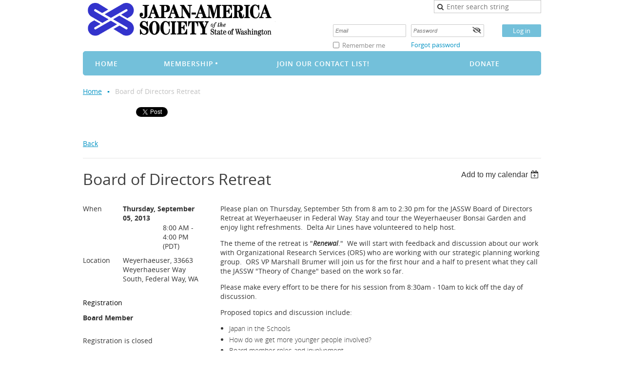

--- FILE ---
content_type: text/html; charset=utf-8
request_url: https://jassw.info/event-734756
body_size: 9431
content:
<!DOCTYPE html>
<!--[if lt IE 7 ]><html lang="en" class="no-js ie6 "><![endif]-->
<!--[if IE 7 ]><html lang="en" class="no-js ie7 "> <![endif]-->
<!--[if IE 8 ]><html lang="en" class="no-js ie8 "> <![endif]-->
<!--[if IE 9 ]><html lang="en" class="no-js ie9 "><![endif]-->
<!--[if (gt IE 9)|!(IE)]><!--><html lang="en" class="no-js "> <!--<![endif]-->
  <head id="Head1">
		<link rel="stylesheet" type="text/css" href="https://kit-pro.fontawesome.com/releases/latest/css/pro.min.css" />
<meta name="viewport" content="width=device-width" />
<link href="https://sf.wildapricot.org/BuiltTheme/blueprint_waterfront.v3.0/current/382dd345/Styles/combined.css" rel="stylesheet" type="text/css" /><link href="https://jassw.info/resources/theme/user.css?t=638653975630000000" rel="stylesheet" type="text/css" /><link href="https://live-sf.wildapricot.org/WebUI/built9.12.1-8e232c8/scripts/public/react/index-84b33b4.css" rel="stylesheet" type="text/css" /><link href="https://live-sf.wildapricot.org/WebUI/built9.12.1-8e232c8/css/shared/ui/shared-ui-compiled.css" rel="stylesheet" type="text/css" /><script type="text/javascript" language="javascript" id="idJavaScriptEnvironment">var bonaPage_BuildVer='9.12.1-8e232c8';
var bonaPage_AdminBackendUrl = '/admin/';
var bonaPage_StatRes='https://live-sf.wildapricot.org/WebUI/';
var bonaPage_InternalPageType = { isUndefinedPage : false,isWebPage : false,isAdminPage : false,isDialogPage : false,isSystemPage : true,isErrorPage : false,isError404Page : false };
var bonaPage_PageView = { isAnonymousView : true,isMemberView : false,isAdminView : false };
var WidgetMode = 0;
var bonaPage_IsUserAnonymous = true;
var bonaPage_ThemeVer='382dd3456386539756300000000'; var bonaPage_ThemeId = 'blueprint_waterfront.v3.0'; var bonaPage_ThemeVersion = '3.0';
var bonaPage_id='1760057'; version_id='';
if (bonaPage_InternalPageType && (bonaPage_InternalPageType.isSystemPage || bonaPage_InternalPageType.isWebPage) && window.self !== window.top) { var success = true; try { var tmp = top.location.href; if (!tmp) { top.location = self.location; } } catch (err) { try { if (self != top) { top.location = self.location; } } catch (err) { try { if (self != top) { top = self; } success = false; } catch (err) { success = false; } } success = false; } if (!success) { window.onload = function() { document.open('text/html', 'replace'); document.write('<ht'+'ml><he'+'ad></he'+'ad><bo'+'dy><h1>Wrong document context!</h1></bo'+'dy></ht'+'ml>'); document.close(); } } }
try { function waMetricsGlobalHandler(args) { if (WA.topWindow.waMetricsOuterGlobalHandler && typeof(WA.topWindow.waMetricsOuterGlobalHandler) === 'function') { WA.topWindow.waMetricsOuterGlobalHandler(args); }}} catch(err) {}
 try { if (parent && parent.BonaPage) parent.BonaPage.implementBonaPage(window); } catch (err) { }
try { document.write('<style type="text/css"> .WaHideIfJSEnabled, .HideIfJSEnabled { display: none; } </style>'); } catch(err) {}
var bonaPage_WebPackRootPath = 'https://live-sf.wildapricot.org/WebUI/built9.12.1-8e232c8/scripts/public/react/';</script><script type="text/javascript" language="javascript" src="https://live-sf.wildapricot.org/WebUI/built9.12.1-8e232c8/scripts/shared/bonapagetop/bonapagetop-compiled.js" id="idBonaPageTop"></script><script type="text/javascript" language="javascript" src="https://live-sf.wildapricot.org/WebUI/built9.12.1-8e232c8/scripts/public/react/index-84b33b4.js" id="ReactPublicJs"></script><script type="text/javascript" language="javascript" src="https://live-sf.wildapricot.org/WebUI/built9.12.1-8e232c8/scripts/shared/ui/shared-ui-compiled.js" id="idSharedJs"></script><script type="text/javascript" language="javascript" src="https://live-sf.wildapricot.org/WebUI/built9.12.1-8e232c8/General.js" id=""></script><script type="text/javascript" language="javascript" src="https://sf.wildapricot.org/BuiltTheme/blueprint_waterfront.v3.0/current/382dd345/Scripts/combined.js" id=""></script><title>Japan-America Society of the State of Washington - Board of Directors Retreat</title>
<link rel="search" type="application/opensearchdescription+xml" title="jassw.info" href="/opensearch.ashx" /></head>
  <body id="PAGEID_1760057" class="publicContentView LayoutMain">
<div class="mLayout layoutMain state1" id="mLayout">

 <!-- header zone -->
		<div class="zoneHeaderOuter zoneOuter">
			<div class="zoneHeader container_12">
				<div class="zoneHeaderInner zoneInner s1_grid_12 s2_grid_12 s3_grid_12">
<div id="id_Header" data-componentId="Header" class="WaPlaceHolder WaPlaceHolderHeader" style=""><div style=""><div id="id_GjbIscr" data-componentId="GjbIscr" class="WaLayoutContainerOnly" style=""><table cellspacing="0" cellpadding="0" class="WaLayoutTable" style=""><tr data-componentId="GjbIscr_row" class="WaLayoutRow"><td id="id_9fMFtq9" data-componentId="9fMFtq9" class="WaLayoutItem" style="width:42%;"><div id="id_wGwURKa" class="WaLayoutPlaceHolder placeHolderContainer" data-componentId="wGwURKa" style=""><div style=""><div id="idHeaderContent" class="WaGadgetOnly WaGadgetContent headerContent gadgetStyleNone" style="margin-bottom:0px;" data-componentId="Fy9WTxb" ><div class="gadgetStyleBody gadgetContentEditableArea" style="" data-editableArea="0" data-areaHeight="auto">
<a href="https://jassw.org/"><img src="/resources/Pictures/1-JASSW-LOGO.gif" alt="" title="" border="0"></a><br><div id="idHeaderAssociationName" title="" style="height: 19px; right: auto; position: absolute; left: 394px; top: 29px; width: 1px; bottom: auto;" oldtitle="" oldfitedtitle=""><img id="idArtTitle" class="artText" alt="Connection Through Education
" src="/Content/ArtText/726f2.png?text=Connection%20Through%20Education%0D%0A&amp;style=Site%20title%201&amp;styleGroup=100&amp;fn=Rational%20Integer&amp;fs=16"></div></div>
</div></div></div></td><td style="" data-componentId="9fMFtq9_separator" class="WaLayoutSeparator"><div style="width: inherit;"></div></td><td id="id_wzq1i5c" data-componentId="wzq1i5c" class="WaLayoutItem" style="width:58%;"><div id="id_C21EnOk" class="WaLayoutPlaceHolder placeHolderContainer" data-componentId="C21EnOk" style=""><div style=""><div id="id_I5Mvoes" class="WaGadgetFirst WaGadgetSiteSearch  gadgetStyleNone" style="" data-componentId="I5Mvoes" ><div class="gadgetStyleBody " style=""  data-areaHeight="auto">
<div class="searchBoxOuter alignRight">
	<div class="searchBox">
<form method="post" action="https://jassw.info/Sys/Search" id="id_I5Mvoes_form" class="generalSearchBox"  data-disableInAdminMode="true">
<span class="searchBoxFieldContainer"><input class="searchBoxField" type="text" name="searchString" id="idid_I5Mvoes_searchBox" value="" maxlength="300" autocomplete="off"  placeholder="Enter search string"></span>
<div class="autoSuggestionBox" id="idid_I5Mvoes_resultDiv"></div>
</form></div>
	</div>
	<script type="text/javascript">
		(function(){

			function init()
			{
				var model = {};
				model.gadgetId = 'idid_I5Mvoes';
				model.searchBoxId = 'idid_I5Mvoes_searchBox';
				model.resultDivId = 'idid_I5Mvoes_resultDiv';
				model.selectedTypes = '31';
				model.searchTemplate = 'https://jassw.info/Sys/Search?q={0}&types={1}&page={2}';
				model.searchActionUrl = '/Sys/Search/DoSearch';
				model.GoToSearchPageTextTemplate = 'Search for &#39;{0}&#39;';
				model.autoSuggest = true;
				var WASiteSearch = new WASiteSearchGadget(model);
			}

			jq$(document).ready(init);
		}) ();
	</script>
</div>
</div><div id="id_vTiYxJ5" class="WaGadgetLast WaGadgetLoginForm  gadgetStyleNone" style="" data-componentId="vTiYxJ5" ><div class="gadgetStyleBody " style=""  data-areaHeight="auto">
<div class="loginContainerForm orientationHorizontal oAuthIsfalse">
  <form method="post" action="https://jassw.info/Sys/Login" id="id_vTiYxJ5_form" class="generalLoginBox"  data-disableInAdminMode="true">
<input type="hidden" name="ReturnUrl" id="id_vTiYxJ5_returnUrl" value="">
    <input type="hidden" name="CurrentUrl" id="id_vTiYxJ5_currentUrl" value="/event-734756">
    <input type="hidden" name="browserData" id="id_vTiYxJ5_browserField">
    <div>
      <div class="loginUserName">
<div class="loginUserNameTextBox">
		<input name="email" type="text" maxlength="100" placeholder="Email"  id="id_vTiYxJ5_userName" tabindex="1" class="emailTextBoxControl"/>
	</div>
</div><div class="loginPassword">
    <div class="loginPasswordTextBox">
		<div class="password-wrapper">
			<input 
				name="password" 
				type="password" 
placeholder="Password" 
				maxlength="50" 
				id="id_vTiYxJ5_password" 
				tabindex="2" 
				class="passwordTextBoxControl" 
				autocomplete="off"
			/>
			<i class="fa fa-eye-slash toggle-password" toggle="#id_vTiYxJ5_password"></i>
		</div>
    </div>
</div>
<script>
  if (!window.__passwordToggleInitialized) {
    window.__passwordToggleInitialized = true;

    $(document).ready(function () {
      $('.toggle-password').each(function () {
        const $icon = $(this);
        const selector = $icon.attr('toggle');
        if (!selector) return;

        const $input = selector.startsWith('#') ? $(selector) : $('#' + selector);
        if (!$input.length) return;

        $icon.on('click', function () {
          try {
            const inputEl = $input[0];
            const currentType = inputEl.getAttribute('type');

            if (currentType === 'password') {
              inputEl.setAttribute('type', 'text');
              $icon.removeClass('fa-eye-slash').addClass('fa-eye');
            } else {
              inputEl.setAttribute('type', 'password');
              $icon.removeClass('fa-eye').addClass('fa-eye-slash');
            }
          } catch (err) {
            console.warn('Password toggle error:', err.message);
          }
        });
      });
    });
  }
</script>
	 
      	  
        <div style="display:inline-block; vertical-align:bottom">
             
    <input id="g-recaptcha-invisible_vTiYxJ5" name="g-recaptcha-invisible" value="recaptcha" type="hidden"/> 
    <div id="recapcha_placeholder_vTiYxJ5" style="display:none"></div>
    <span id="idReCaptchaValidator_vTiYxJ5" errorMessage="Please verify that you are not a robot" style="display:none" validatorType="method" ></span>
    <script>
        $("#idReCaptchaValidator_vTiYxJ5").on( "wavalidate", function(event, validationResult) {
            if (grecaptcha.getResponse(widgetId_vTiYxJ5).length == 0){
                grecaptcha.execute(widgetId_vTiYxJ5);	
                validationResult.shouldStopValidation = true;
                return;
            }

            validationResult.result = true;
        });
  
            var widgetId_vTiYxJ5;

            var onloadCallback_vTiYxJ5 = function() {
                // Renders the HTML element with id 'recapcha_placeholder_vTiYxJ5' as a reCAPTCHA widget.
                // The id of the reCAPTCHA widget is assigned to 'widgetId_vTiYxJ5'.
                widgetId_vTiYxJ5 = grecaptcha.render('recapcha_placeholder_vTiYxJ5', {
                'sitekey' : '6LfmM_UhAAAAAJSHT-BwkAlQgN0mMViOmaK7oEIV',
                'size': 'invisible',
                'callback': function(){
                    document.getElementById('g-recaptcha-invisible_vTiYxJ5').form.submit();
                },
                'theme' : 'light'
            });
        };
    </script>
	
    <script src="https://www.google.com/recaptcha/api.js?onload=onloadCallback_vTiYxJ5&render=explicit" async defer></script>

  
        </div>
      <div class="loginAction">
	<input type="submit" onclick="if (!WA.isWidgetMode && !browserInfo.clientCookiesEnabled()) {alert('Warning: browser cookies disabled. Please enable them to use this website.'); return false;}"  name="ctl03$ctl02$loginViewControl$loginControl$Login" value="Log in" id="id_vTiYxJ5_loginAction"  tabindex="4" class="loginButton loginButtonControl"/>	
</div></div>
    <div>
      <div class="loginActionRememberMe"><input id="id_vTiYxJ5_rememberMe" type="checkbox" name="rememberMe" tabindex="3" class="rememberMeCheckboxControl"/><label for="id_vTiYxJ5_rememberMe">Remember me</label></div><div class="loginPasswordForgot">
		<a rel="nofollow" href="https://jassw.info/Sys/ResetPasswordRequest">Forgot password</a>
	</div>
</div>     
  </form></div>
<script>
  jq$().ready(function() {
    var browserField = document.getElementById('id_vTiYxJ5' + '_browserField');

    if (browserField) {
      browserField.value = browserInfo.getBrowserCapabilitiesData();
    }

    jq$('#id_vTiYxJ5' + '_form').FormValidate();
    jq$('.WaGadgetLoginForm form').attr('data-disableInAdminMode', 'false');
  });
</script>
</div>
</div></div></div></td></tr></table> </div></div>
</div></div>
			</div>
		</div>
		<div class="zoneHeader1Outer zoneOuter">
			<div class="zoneHeader1 container_12">
				<div class="zoneHeader1Inner zoneInner s1_grid_12 s2_grid_12 s3_grid_12 zoneRoundedCorners" data-sticky-wrapper="true">
					<div class="header1StickyWrapper">	
<div id="id_Header1" data-componentId="Header1" class="WaPlaceHolder WaPlaceHolderHeader1" style=""><div style=""><div id="id_vfiw7Ye" class="WaGadgetOnly WaGadgetMenuHorizontal  gadgetStyleNone" style="" data-componentId="vfiw7Ye" ><div class="menuBackground"></div>
<div class="menuInner">
	<ul class="firstLevel">
<li class=" ">
	<div class="item">
		<a href="https://jassw.info/" title="Home"><span>Home</span></a>
</div>
</li>
	
<li class=" dir">
	<div class="item">
		<a href="https://jassw.info/Membership" title="Membership"><span>Membership</span></a>
<ul class="secondLevel">
<li class=" ">
	<div class="item">
		<a href="https://jassw.info/page-1760271" title="Individual Membership Registration"><span>Individual Membership Registration</span></a>
</div>
</li>
	
<li class=" ">
	<div class="item">
		<a href="https://jassw.info/page-1398182" title="Corporate Membership Registration"><span>Corporate Membership Registration</span></a>
</div>
</li>
	
</ul>
</div>
</li>
	
<li class=" ">
	<div class="item">
		<a href="https://jassw.info/contact-list" title="Join Our Contact List!"><span>Join Our Contact List!</span></a>
</div>
</li>
	
<li class=" ">
	<div class="item">
		<a href="https://jassw.info/donate" title="Donate"><span>Donate</span></a>
</div>
</li>
	
</ul>
</div>

<script type="text/javascript">
	jq$(function()
	{
		var gadgetHorMenu = jq$('#id_vfiw7Ye'),
			gadgetHorMenuContainer = gadgetHorMenu.find('.menuInner'),
			firstLevelMenu = gadgetHorMenu.find('ul.firstLevel'),
			holderInitialMenu = firstLevelMenu.children(),
			outsideItems = null,
			phantomElement = '<li class="phantom"><div class="item"><a href="#"><span>&#x2261;</span></a><ul class="secondLevel"></ul></div></li>',
			placeHolder = gadgetHorMenu.parents('.WaLayoutPlaceHolder'),
			placeHolderId = placeHolder && placeHolder.attr('data-componentId'),
			isTouchSupported = !!(('ontouchstart' in window) || (window.DocumentTouch && document instanceof DocumentTouch) || (navigator.msPointerEnabled && navigator.msMaxTouchPoints));


		function resizeMenu()
		{
			var i,
				len,
				fitMenuWidth = 0,
				menuItemPhantomWidth = 80;

			firstLevelMenu.html( holderInitialMenu).removeClass('adapted').css({ width: 'auto' }); // restore initial menu

			if( firstLevelMenu.width() > gadgetHorMenuContainer.width() ) // if menu oversize
			{
				menuItemPhantomWidth = firstLevelMenu.addClass('adapted').append( phantomElement).children('.phantom').width();

				for( i = 0, len = holderInitialMenu.size(); i <= len; i++ )
				{
					fitMenuWidth += jq$( holderInitialMenu.get(i) ).width();

					if( fitMenuWidth + menuItemPhantomWidth > gadgetHorMenuContainer.width() )
					{
						outsideItems = firstLevelMenu.children(':gt('+(i-1)+'):not(.phantom)').remove();
						firstLevelMenu.find('.phantom > .item > ul').append( outsideItems);
						break;
					}
				}
				gadgetHorMenu.find('.phantom > .item > a').click(function(){ return false; });
			}

			disableFirstTouch();

			firstLevelMenu.css( 'width', '' ); // restore initial menu width
			firstLevelMenu.children().removeClass('last-child').eq(-1).addClass('last-child'); // add last-child mark
		}

		resizeMenu();

		jq$(window).resize(function()
		{
			resizeMenu();
		});

		function onLayoutColumnResized(sender, args)
		{
			args = args || {};

			if (placeHolderId && (placeHolderId == args.leftColPlaceHolderId || placeHolderId == args.rightColPlaceHolderId))
			{
				resizeMenu();
			}
		}

		BonaPage.addPageStateHandler(BonaPage.PAGE_PARSED, function() { WA.Gadgets.LayoutColumnResized.addHandler(onLayoutColumnResized); });
		BonaPage.addPageStateHandler(BonaPage.PAGE_PARSED, function() { WA.Gadgets.StickyPlaceHolderResized.addHandler(resizeMenu); });
		BonaPage.addPageStateHandler(BonaPage.PAGE_UNLOADED, function() { WA.Gadgets.LayoutColumnResized.removeHandler(onLayoutColumnResized); });
		BonaPage.addPageStateHandler(BonaPage.PAGE_UNLOADED, function() { WA.Gadgets.StickyPlaceHolderResized.removeHandler(resizeMenu); });

        function disableFirstTouch()
        {
          if (!isTouchSupported) return;

          jq$('#id_vfiw7Ye').find('.menuInner li.dir > .item > a').on( 'click', function(event)
          {
            if( !this.touchCounter )
              this.touchCounter = 0;

            if( this.touchCounter >= 1 )
            {
              this.touchCounter = 0;
              return true;
            }
            this.touchCounter++;
            event.preventDefault();
          });

          jq$('#id_vfiw7Ye').find('.menuInner li.dir > .item > a').on( 'mouseout', function(event)
          {
            if( !this.touchCounter )
              this.touchCounter = 0;
            this.touchCounter = 0;
          });
        }

        disableFirstTouch();

	});
</script></div></div>
</div></div>
</div>
			</div>
		</div>
		<!-- /header zone -->

<!-- content zone -->
	<div class="zoneContentOuter zoneOuter">
		<div class="zoneContent container_12">
			<div class="zoneContentInner s1_grid_12 s2_grid_12 s3_grid_12 zoneInner zoneRoundedCorners">
<div id="id_Content" data-componentId="Content" class="WaPlaceHolder WaPlaceHolderContent" style=""><div style=""><div id="id_TIbjWnE" class="WaGadgetFirst WaGadgetBreadcrumbs  gadgetStyleNone" style="margin-bottom:20px;" data-componentId="TIbjWnE" ><div class="gadgetStyleBody " style=""  data-areaHeight="auto">
<ul>
<li><a href="https://jassw.info/">Home</a></li>
<li class="last">Board of Directors Retreat</li>
</ul>
</div>
</div><div id="id_H14XghG" class="WaGadget WaGadgetSharingButtons  gadgetStyleNone" style="" data-componentId="H14XghG" ><div class="gadgetStyleBody " style=""  data-areaHeight="auto">
<div class="orientationHorizontal">

		
	        <div class="socialSharingButton">
<!-- https://developers.facebook.com/docs/plugins/like-button/ -->
<div id="fb-root"></div>
<script>(function(d, s, id) {
  var js, fjs = d.getElementsByTagName(s)[0];
  if (d.getElementById(id)) return;
  js = d.createElement(s); js.id = id;
  js.src = "//connect.facebook.net/en_GB/all.js#xfbml=1";
  fjs.parentNode.insertBefore(js, fjs);
}(document, 'script', 'facebook-jssdk'));</script>

<div class="fb-like" data-send="false" data-layout="button_count" data-width="450" data-show-faces="false" data-share="true"></div></div>
		
	        <div class="socialSharingButton">
<!-- https://dev.twitter.com/docs/tweet-button -->
<a href="https://twitter.com/share" class="twitter-share-button" data-count="horizontal">Tweet</a>
 
<script>!function(d,s,id){var js,fjs=d.getElementsByTagName(s)[0];if(!d.getElementById(id)){js=d.createElement(s);js.id=id;js.src="//platform.twitter.com/widgets.js";fjs.parentNode.insertBefore(js,fjs);}}(document,"script","twitter-wjs");</script></div>
</div>

</div>
</div><div id="id_AZhUT3z" class="WaGadgetLast WaGadgetEvents  gadgetStyleNone WaGadgetEventsStateDetails" style="" data-componentId="AZhUT3z" >



<form method="post" action="" id="form">
<div class="aspNetHidden">
<input type="hidden" name="__VIEWSTATE" id="__VIEWSTATE" value="PGJQOzsKBw6iltdZjYJ48bW0z1RBqk8Qt1RkYPYNk4GqhIfaFYP/5M3J5/LUvSFu0O0cRWhpXBcrSu/0rIx84w7f8XslDK+jIsgzUiHacQkvUKE1KN8RzUYXpBMzscWZkuVzIN3+k8bn9JzwSiSAYC6N5yZbVI8Wj+AeUMomwjlYFh20wXjuC1ydA/As4qsemZ55SpSFJnLTc8TB6RxcYMm8hJOdQ9KrlGY17CPWXua7Ndb7PohOjXqneS+3e7IEbbLbWtTXNPqvmAzP8r0ZGY6WtEjQxt/NopaeHx4yzSPexVD9" />
</div>

    
    <input type="hidden" name="FunctionalBlock1$contentModeHidden" id="FunctionalBlock1_contentModeHidden" value="1" />



       
  <div id="idEventsTitleMainContainer" class="pageTitleOuterContainer">
    <div id="idEventBackContainer" class="pageBackContainer">
      <a id="FunctionalBlock1_ctl00_eventPageViewBase_ctl00_ctl00_back" class="eventBackLink" href="javascript: history.back();">Back</a>
    </div>
      
    <div id="idEventViewSwitcher" class="pageViewSwitcherOuterContainer">
      
<div class="cornersContainer"><div class="topCorners"><div class="c1"></div><div class="c2"></div><div class="c3"></div><div class="c4"></div><div class="c5"></div></div></div>
  <div class="pageViewSwitcherContainer"><div class="d1"><div class="d2"><div class="d3"><div class="d4"><div class="d5"><div class="d6"><div class="d7"><div class="d8"><div class="d9"><div class="inner">
    <div id="init-add-event-to-calendar-dropdown-734756" class="semantic-ui" style="color: inherit; background: transparent;"></div>
    <script>
      function initAddEventToCalendarDropDown734756()
      {
        if (typeof window.initAddEventToCalendarDropDown !== 'function') { return; }
      
        const domNodeId = 'init-add-event-to-calendar-dropdown-734756';
        const event = {
          id: '734756',
          title: 'Board of Directors Retreat',
          description: 'Please plan on Thursday, September 5th from 8 am to 2:30 pm for the JASSW Board of Directors Retreat at Weyerhaeuser in Federal Way. Stay and tour the Weyerhaeuser Bonsai Garden and enjoy light refreshments.  Delta Air Lines have volunteered to help host.    The theme of the retreat is &amp;quot;Renewal.&amp;quot;  We will start with feedback and discussion about our work with Organizational Research Services (ORS) who are working with our strategic planning working group.  ORS VP Marshall Brumer will join us for the first hour and a half to present what they call the JASSW &amp;quot;Theory of Change&amp;quot; based on the work so far.     Please make every effort to be there for his session from 8:30am - 10am to kick off the day of discussion.    Proposed topics and discussion include:        * Japan in the Schools            * How do we get more younger people involved?            * Board member roles and involvement.            * Awards -- Currently do Foley.  Should we add one for innovation, entrepreneurship, or scholarships or ...?            * Office location            * Role in community            * Membership    '.replace(/\r+/g, ''),
          location: 'Weyerhaeuser, 33663 Weyerhaeuser Way South, Federal Way, WA',
          url: window.location.href,
          allDay: 'True' === 'False',
          start: '2013-09-05T15:00:00Z', 
          end: '2013-09-05T23:00:00Z',
          sessions: [{"title":"Board of Directors Retreat","start":"2013-09-05T15:00:00Z","end":"2013-09-05T23:00:00Z","allDay":false}]
        };
      
        window.initAddEventToCalendarDropDown(event, domNodeId);
      }    
    
      window.BonaPage.addPageStateHandler(window.BonaPage.PAGE_PARSED, initAddEventToCalendarDropDown734756);

    </script>
  </div></div></div></div></div></div></div></div></div></div></div>
<div class="cornersContainer"><div class="bottomCorners"><div class="c5"></div><div class="c4"></div><div class="c3"></div><div class="c2"></div><div class="c1"></div></div></div>

    </div>
    <div class="pageTitleContainer eventsTitleContainer">
      <h1 class="pageTitle SystemPageTitle">
        Board of Directors Retreat
      </h1>
    </div>
  </div>
      

      


<div class="boxOuterContainer boxBaseView"><div class="cornersContainer"><div class="topCorners"><div class="c1"></div><div class="c2"></div><div class="c3"></div><div class="c4"></div><div class="c5"></div><!--[if gt IE 6]><!--><div class="r1"><div class="r2"><div class="r3"><div class="r4"><div class="r5"></div></div></div></div></div><!--<![endif]--></div></div><div  class="boxContainer"><div class="d1"><div class="d2"><div class="d3"><div class="d4"><div class="d5"><div class="d6"><div class="d7"><div class="d8"><div class="d9"><div class="inner">
      
    <div class="boxBodyOuterContainer"><div class="cornersContainer"><div class="topCorners"><div class="c1"></div><div class="c2"></div><div class="c3"></div><div class="c4"></div><div class="c5"></div><!--[if gt IE 6]><!--><div class="r1"><div class="r2"><div class="r3"><div class="r4"><div class="r5"></div></div></div></div></div><!--<![endif]--></div></div><div  class="boxBodyContainer"><div class="d1"><div class="d2"><div class="d3"><div class="d4"><div class="d5"><div class="d6"><div class="d7"><div class="d8"><div class="d9"><div class="inner">
          
        <div class="boxBodyInfoOuterContainer boxBodyInfoViewFill"><div class="cornersContainer"><div class="topCorners"><div class="c1"></div><div class="c2"></div><div class="c3"></div><div class="c4"></div><div class="c5"></div><!--[if gt IE 6]><!--><div class="r1"><div class="r2"><div class="r3"><div class="r4"><div class="r5"></div></div></div></div></div><!--<![endif]--></div></div><div  class="boxBodyInfoContainer"><div class="d1"><div class="d2"><div class="d3"><div class="d4"><div class="d5"><div class="d6"><div class="d7"><div class="d8"><div class="d9"><div class="inner">
              
            

<div class="boxInfoContainer">
  <ul class="boxInfo">
    <li class="eventInfoStartDate">
      <label class="eventInfoBoxLabel">When</label>
      <div class="eventInfoBoxValue"><strong>Thursday, September 05, 2013</strong></div>
    </li>
    <li id="FunctionalBlock1_ctl00_eventPageViewBase_ctl00_ctl00_eventInfoBox_startTimeLi" class="eventInfoStartTime">
      <label class="eventInfoBoxLabel">&nbsp;</label>
      <div class="eventInfoBoxValue"><span><div id="FunctionalBlock1_ctl00_eventPageViewBase_ctl00_ctl00_eventInfoBox_startTimeLocalizePanel" client-tz-item="America/Los_Angeles" client-tz-formatted=" (PDT)">
	8:00 AM - 4:00 PM
</div></span></div>
    </li>
    
    
    
    
    <li id="FunctionalBlock1_ctl00_eventPageViewBase_ctl00_ctl00_eventInfoBox_locationLi" class="eventInfoLocation">
      <label class="eventInfoBoxLabel">Location</label>
      <div class="eventInfoBoxValue"><span>Weyerhaeuser, 33663 Weyerhaeuser Way South, Federal Way, WA</span></div>
    </li>
    
    
  </ul>
</div>

            
<div class="registrationInfoContainer">
  
    <h4 id="idRegistrationInfo" class="infoTitle">Registration</h4>
    <div class="infoText"></div>
  
  
    <ul class="registrationInfo">
  
    <li id="FunctionalBlock1_ctl00_eventPageViewBase_ctl00_ctl00_eventRegistrationTypesView_registrationTypesRepeater_ctl01_regTypeLi">
      <label class="regTypeLiLabel">
        <strong>
          Board Member
        </strong>
        
        
      </label>
      <div class="regTypeLiValue">
        <span class="regTypeLiValueSpan">
          
        </span>
      </div>
    </li>
  
    </ul>  
  
</div>

              
            
              
            <div id="FunctionalBlock1_ctl00_eventPageViewBase_ctl00_ctl00_regTypeHr" class="regTypeHr" style="clear: both;"><hr /></div>

            
                
            
<div class="boxActionContainer">
  <div class="inner">
    
    
    
    
      <div class="infoRegistrationIsClosed">Registration is closed</div>
    
    
  </div>
</div>
              
          <div class="clearEndContainer"></div></div></div></div></div></div></div></div></div></div></div></div><div class="cornersContainer"><div class="bottomCorners"><!--[if gt IE 6]><!--><div class="r1"><div class="r2"><div class="r3"><div class="r4"><div class="r5"></div></div></div></div></div><!--<![endif]--><div class="c5"></div><div class="c4"></div><div class="c3"></div><div class="c2"></div><div class="c1"></div></div></div></div>

          <div class="boxBodyContentOuterContainer"><div class="cornersContainer"><div class="topCorners"><div class="c1"></div><div class="c2"></div><div class="c3"></div><div class="c4"></div><div class="c5"></div><!--[if gt IE 6]><!--><div class="r1"><div class="r2"><div class="r3"><div class="r4"><div class="r5"></div></div></div></div></div><!--<![endif]--></div></div><div  class="boxBodyContentContainer fixedHeight"><div class="d1"><div class="d2"><div class="d3"><div class="d4"><div class="d5"><div class="d6"><div class="d7"><div class="d8"><div class="d9"><div class="inner gadgetEventEditableArea">
                  <p>Please plan on Thursday, September 5th from 8 am to&nbsp;2:30 pm for the JASSW Board of Directors Retreat at Weyerhaeuser in Federal Way.&nbsp;Stay and tour&nbsp;the Weyerhaeuser Bonsai Garden and enjoy light refreshments.&nbsp; Delta Air Lines&nbsp;have volunteered to help host.</p>

<p>The theme of the retreat is "<strong><em>Renewal</em></strong>."&nbsp; We will start with feedback and discussion about our work with Organizational Research Services (ORS) who are working with our strategic planning working group.&nbsp; ORS VP Marshall Brumer will join us for the first hour and a half to present what they call the JASSW "Theory of Change" based on the work so far.&nbsp;</p>

<p>Please make every effort to be there for his session from 8:30am - 10am to kick off the day of discussion.</p>

<p>Proposed topics and discussion include:</p>

<ul>
  <li>Japan in the Schools</li>

  <li>How do we get more younger people involved?</li>

  <li>Board member roles and involvement.</li>

  <li>Awards -- Currently do Foley.&nbsp; Should we add one for innovation, entrepreneurship, or scholarships or ...?</li>

  <li>Office location</li>

  <li>Role in community</li>

  <li>Membership</li>
</ul>
              <div class="clearEndContainer"></div></div></div></div></div></div></div></div></div></div></div></div><div class="cornersContainer"><div class="bottomCorners"><!--[if gt IE 6]><!--><div class="r1"><div class="r2"><div class="r3"><div class="r4"><div class="r5"></div></div></div></div></div><!--<![endif]--><div class="c5"></div><div class="c4"></div><div class="c3"></div><div class="c2"></div><div class="c1"></div></div></div></div>
        
      <div class="clearEndContainer"></div></div></div></div></div></div></div></div></div></div></div></div><div class="cornersContainer"><div class="bottomCorners"><!--[if gt IE 6]><!--><div class="r1"><div class="r2"><div class="r3"><div class="r4"><div class="r5"></div></div></div></div></div><!--<![endif]--><div class="c5"></div><div class="c4"></div><div class="c3"></div><div class="c2"></div><div class="c1"></div></div></div></div>
       
  <div class="clearEndContainer"></div></div></div></div></div></div></div></div></div></div></div></div><div class="cornersContainer"><div class="bottomCorners"><!--[if gt IE 6]><!--><div class="r1"><div class="r2"><div class="r3"><div class="r4"><div class="r5"></div></div></div></div></div><!--<![endif]--><div class="c5"></div><div class="c4"></div><div class="c3"></div><div class="c2"></div><div class="c1"></div></div></div></div>



<script>
    var isBatchWizardRegistration = false;
    if (isBatchWizardRegistration) 
    {
        var graphqlOuterEndpoint = '/sys/api/graphql';;
        var batchEventRegistrationWizard = window.createBatchEventRegistrationWizard(graphqlOuterEndpoint);
        
        batchEventRegistrationWizard.openWizard({
            eventId: 734756
        });
    }
</script>

 

  
<div class="aspNetHidden">

	<input type="hidden" name="__VIEWSTATEGENERATOR" id="__VIEWSTATEGENERATOR" value="2AE9EEA8" />
</div></form></div></div>
</div></div>
		</div>
	</div>
	<!-- /content zone -->

<!-- footer zone -->
		<div class="zoneFooterOuter zoneOuter">
			<div class="zoneFooter container_12">
				<div class="zoneFooterInner zoneInner s1_grid_12 s2_grid_12 s3_grid_12 zoneRoundedCorners">
<div id="id_Footer" data-componentId="Footer" class="WaPlaceHolder WaPlaceHolderFooter" style=""><div style=""><div id="idFooterContent" class="WaGadgetFirst WaGadgetContent footerContent gadgetStyleNone" style="margin-bottom:0px;" data-componentId="w7HOK1I" ><div class="gadgetStyleBody gadgetContentEditableArea" style="" data-editableArea="0" data-areaHeight="auto">
<span id="idFooterDefaultText">© Japan-America Society of the State of Washington</span></div>
</div><div id="id_hfwNP7X" class="WaGadgetLast WaGadgetSocialProfile  gadgetDefaultStyle" style="" data-componentId="hfwNP7X" ><div class="gadgetStyleBody " style=""  data-areaHeight="auto">
<ul class="orientationHorizontal  alignLeft" >


<li>
				<a href="https://www.facebook.com/jassworg" title="Facebook" class="Facebook" target="_blank"></a>
			</li>
<li>
				<a href="https://x.com/wildapricot" title="X" class="X" target="_blank"></a>
			</li>
<li>
				<a href="https://www.linkedin.com/company/japan-america-society-of-the-state-of-washington" title="LinkedIn" class="LinkedIn" target="_blank"></a>
			</li>
<li>
				<a href="https://www.youtube.com/channel/UC0DZGh3QyU6wl4cwXXOcPMA" title="YouTube" class="YouTube" target="_blank"></a>
			</li>
<li>
				<a href="https://www.instagram.com/japanamericasocietyofwa/" title="Instagram" class="Instagram" target="_blank"></a>
			</li>
		
</ul>

</div>
</div></div>
</div></div>
			</div>
		</div>
		<div class="zoneFooter1Outer zoneOuter">
			<div class="zoneFooter1 container_12">
				<div class="zoneFooter1Inner zoneInner s1_grid_12 s2_grid_12 s3_grid_12">
</div>
			</div>
		</div>
		<!-- /footer zone -->
		
		<!-- branding zone -->
<div class="zoneBrandingOuter zoneOuter">
			<div class="zoneBranding container_12">
				<div class="zoneBrandingInner zoneInner s1_grid_12 s2_grid_12 s3_grid_12">
<div id="idFooterPoweredByContainer">
	<span id="idFooterPoweredByWA">
Powered by <a href="http://www.wildapricot.com" target="_blank">Wild Apricot</a> Membership Software</span>
</div>
</div>
			</div>
		</div>
<!-- /branding zone -->
	
<script type="text/javascript" language="javascript">
			jq$(document).ready(function()
			{
				new stickyPlaceholder();
			});
		</script>
</div></body>
</html>
<script type="text/javascript">if (window.BonaPage && BonaPage.setPageState) { BonaPage.setPageState(BonaPage.PAGE_PARSED); }</script>

--- FILE ---
content_type: text/html; charset=utf-8
request_url: https://www.google.com/recaptcha/api2/anchor?ar=1&k=6LfmM_UhAAAAAJSHT-BwkAlQgN0mMViOmaK7oEIV&co=aHR0cHM6Ly9qYXNzdy5pbmZvOjQ0Mw..&hl=en&v=PoyoqOPhxBO7pBk68S4YbpHZ&theme=light&size=invisible&anchor-ms=20000&execute-ms=30000&cb=k82eztsnxkza
body_size: 49429
content:
<!DOCTYPE HTML><html dir="ltr" lang="en"><head><meta http-equiv="Content-Type" content="text/html; charset=UTF-8">
<meta http-equiv="X-UA-Compatible" content="IE=edge">
<title>reCAPTCHA</title>
<style type="text/css">
/* cyrillic-ext */
@font-face {
  font-family: 'Roboto';
  font-style: normal;
  font-weight: 400;
  font-stretch: 100%;
  src: url(//fonts.gstatic.com/s/roboto/v48/KFO7CnqEu92Fr1ME7kSn66aGLdTylUAMa3GUBHMdazTgWw.woff2) format('woff2');
  unicode-range: U+0460-052F, U+1C80-1C8A, U+20B4, U+2DE0-2DFF, U+A640-A69F, U+FE2E-FE2F;
}
/* cyrillic */
@font-face {
  font-family: 'Roboto';
  font-style: normal;
  font-weight: 400;
  font-stretch: 100%;
  src: url(//fonts.gstatic.com/s/roboto/v48/KFO7CnqEu92Fr1ME7kSn66aGLdTylUAMa3iUBHMdazTgWw.woff2) format('woff2');
  unicode-range: U+0301, U+0400-045F, U+0490-0491, U+04B0-04B1, U+2116;
}
/* greek-ext */
@font-face {
  font-family: 'Roboto';
  font-style: normal;
  font-weight: 400;
  font-stretch: 100%;
  src: url(//fonts.gstatic.com/s/roboto/v48/KFO7CnqEu92Fr1ME7kSn66aGLdTylUAMa3CUBHMdazTgWw.woff2) format('woff2');
  unicode-range: U+1F00-1FFF;
}
/* greek */
@font-face {
  font-family: 'Roboto';
  font-style: normal;
  font-weight: 400;
  font-stretch: 100%;
  src: url(//fonts.gstatic.com/s/roboto/v48/KFO7CnqEu92Fr1ME7kSn66aGLdTylUAMa3-UBHMdazTgWw.woff2) format('woff2');
  unicode-range: U+0370-0377, U+037A-037F, U+0384-038A, U+038C, U+038E-03A1, U+03A3-03FF;
}
/* math */
@font-face {
  font-family: 'Roboto';
  font-style: normal;
  font-weight: 400;
  font-stretch: 100%;
  src: url(//fonts.gstatic.com/s/roboto/v48/KFO7CnqEu92Fr1ME7kSn66aGLdTylUAMawCUBHMdazTgWw.woff2) format('woff2');
  unicode-range: U+0302-0303, U+0305, U+0307-0308, U+0310, U+0312, U+0315, U+031A, U+0326-0327, U+032C, U+032F-0330, U+0332-0333, U+0338, U+033A, U+0346, U+034D, U+0391-03A1, U+03A3-03A9, U+03B1-03C9, U+03D1, U+03D5-03D6, U+03F0-03F1, U+03F4-03F5, U+2016-2017, U+2034-2038, U+203C, U+2040, U+2043, U+2047, U+2050, U+2057, U+205F, U+2070-2071, U+2074-208E, U+2090-209C, U+20D0-20DC, U+20E1, U+20E5-20EF, U+2100-2112, U+2114-2115, U+2117-2121, U+2123-214F, U+2190, U+2192, U+2194-21AE, U+21B0-21E5, U+21F1-21F2, U+21F4-2211, U+2213-2214, U+2216-22FF, U+2308-230B, U+2310, U+2319, U+231C-2321, U+2336-237A, U+237C, U+2395, U+239B-23B7, U+23D0, U+23DC-23E1, U+2474-2475, U+25AF, U+25B3, U+25B7, U+25BD, U+25C1, U+25CA, U+25CC, U+25FB, U+266D-266F, U+27C0-27FF, U+2900-2AFF, U+2B0E-2B11, U+2B30-2B4C, U+2BFE, U+3030, U+FF5B, U+FF5D, U+1D400-1D7FF, U+1EE00-1EEFF;
}
/* symbols */
@font-face {
  font-family: 'Roboto';
  font-style: normal;
  font-weight: 400;
  font-stretch: 100%;
  src: url(//fonts.gstatic.com/s/roboto/v48/KFO7CnqEu92Fr1ME7kSn66aGLdTylUAMaxKUBHMdazTgWw.woff2) format('woff2');
  unicode-range: U+0001-000C, U+000E-001F, U+007F-009F, U+20DD-20E0, U+20E2-20E4, U+2150-218F, U+2190, U+2192, U+2194-2199, U+21AF, U+21E6-21F0, U+21F3, U+2218-2219, U+2299, U+22C4-22C6, U+2300-243F, U+2440-244A, U+2460-24FF, U+25A0-27BF, U+2800-28FF, U+2921-2922, U+2981, U+29BF, U+29EB, U+2B00-2BFF, U+4DC0-4DFF, U+FFF9-FFFB, U+10140-1018E, U+10190-1019C, U+101A0, U+101D0-101FD, U+102E0-102FB, U+10E60-10E7E, U+1D2C0-1D2D3, U+1D2E0-1D37F, U+1F000-1F0FF, U+1F100-1F1AD, U+1F1E6-1F1FF, U+1F30D-1F30F, U+1F315, U+1F31C, U+1F31E, U+1F320-1F32C, U+1F336, U+1F378, U+1F37D, U+1F382, U+1F393-1F39F, U+1F3A7-1F3A8, U+1F3AC-1F3AF, U+1F3C2, U+1F3C4-1F3C6, U+1F3CA-1F3CE, U+1F3D4-1F3E0, U+1F3ED, U+1F3F1-1F3F3, U+1F3F5-1F3F7, U+1F408, U+1F415, U+1F41F, U+1F426, U+1F43F, U+1F441-1F442, U+1F444, U+1F446-1F449, U+1F44C-1F44E, U+1F453, U+1F46A, U+1F47D, U+1F4A3, U+1F4B0, U+1F4B3, U+1F4B9, U+1F4BB, U+1F4BF, U+1F4C8-1F4CB, U+1F4D6, U+1F4DA, U+1F4DF, U+1F4E3-1F4E6, U+1F4EA-1F4ED, U+1F4F7, U+1F4F9-1F4FB, U+1F4FD-1F4FE, U+1F503, U+1F507-1F50B, U+1F50D, U+1F512-1F513, U+1F53E-1F54A, U+1F54F-1F5FA, U+1F610, U+1F650-1F67F, U+1F687, U+1F68D, U+1F691, U+1F694, U+1F698, U+1F6AD, U+1F6B2, U+1F6B9-1F6BA, U+1F6BC, U+1F6C6-1F6CF, U+1F6D3-1F6D7, U+1F6E0-1F6EA, U+1F6F0-1F6F3, U+1F6F7-1F6FC, U+1F700-1F7FF, U+1F800-1F80B, U+1F810-1F847, U+1F850-1F859, U+1F860-1F887, U+1F890-1F8AD, U+1F8B0-1F8BB, U+1F8C0-1F8C1, U+1F900-1F90B, U+1F93B, U+1F946, U+1F984, U+1F996, U+1F9E9, U+1FA00-1FA6F, U+1FA70-1FA7C, U+1FA80-1FA89, U+1FA8F-1FAC6, U+1FACE-1FADC, U+1FADF-1FAE9, U+1FAF0-1FAF8, U+1FB00-1FBFF;
}
/* vietnamese */
@font-face {
  font-family: 'Roboto';
  font-style: normal;
  font-weight: 400;
  font-stretch: 100%;
  src: url(//fonts.gstatic.com/s/roboto/v48/KFO7CnqEu92Fr1ME7kSn66aGLdTylUAMa3OUBHMdazTgWw.woff2) format('woff2');
  unicode-range: U+0102-0103, U+0110-0111, U+0128-0129, U+0168-0169, U+01A0-01A1, U+01AF-01B0, U+0300-0301, U+0303-0304, U+0308-0309, U+0323, U+0329, U+1EA0-1EF9, U+20AB;
}
/* latin-ext */
@font-face {
  font-family: 'Roboto';
  font-style: normal;
  font-weight: 400;
  font-stretch: 100%;
  src: url(//fonts.gstatic.com/s/roboto/v48/KFO7CnqEu92Fr1ME7kSn66aGLdTylUAMa3KUBHMdazTgWw.woff2) format('woff2');
  unicode-range: U+0100-02BA, U+02BD-02C5, U+02C7-02CC, U+02CE-02D7, U+02DD-02FF, U+0304, U+0308, U+0329, U+1D00-1DBF, U+1E00-1E9F, U+1EF2-1EFF, U+2020, U+20A0-20AB, U+20AD-20C0, U+2113, U+2C60-2C7F, U+A720-A7FF;
}
/* latin */
@font-face {
  font-family: 'Roboto';
  font-style: normal;
  font-weight: 400;
  font-stretch: 100%;
  src: url(//fonts.gstatic.com/s/roboto/v48/KFO7CnqEu92Fr1ME7kSn66aGLdTylUAMa3yUBHMdazQ.woff2) format('woff2');
  unicode-range: U+0000-00FF, U+0131, U+0152-0153, U+02BB-02BC, U+02C6, U+02DA, U+02DC, U+0304, U+0308, U+0329, U+2000-206F, U+20AC, U+2122, U+2191, U+2193, U+2212, U+2215, U+FEFF, U+FFFD;
}
/* cyrillic-ext */
@font-face {
  font-family: 'Roboto';
  font-style: normal;
  font-weight: 500;
  font-stretch: 100%;
  src: url(//fonts.gstatic.com/s/roboto/v48/KFO7CnqEu92Fr1ME7kSn66aGLdTylUAMa3GUBHMdazTgWw.woff2) format('woff2');
  unicode-range: U+0460-052F, U+1C80-1C8A, U+20B4, U+2DE0-2DFF, U+A640-A69F, U+FE2E-FE2F;
}
/* cyrillic */
@font-face {
  font-family: 'Roboto';
  font-style: normal;
  font-weight: 500;
  font-stretch: 100%;
  src: url(//fonts.gstatic.com/s/roboto/v48/KFO7CnqEu92Fr1ME7kSn66aGLdTylUAMa3iUBHMdazTgWw.woff2) format('woff2');
  unicode-range: U+0301, U+0400-045F, U+0490-0491, U+04B0-04B1, U+2116;
}
/* greek-ext */
@font-face {
  font-family: 'Roboto';
  font-style: normal;
  font-weight: 500;
  font-stretch: 100%;
  src: url(//fonts.gstatic.com/s/roboto/v48/KFO7CnqEu92Fr1ME7kSn66aGLdTylUAMa3CUBHMdazTgWw.woff2) format('woff2');
  unicode-range: U+1F00-1FFF;
}
/* greek */
@font-face {
  font-family: 'Roboto';
  font-style: normal;
  font-weight: 500;
  font-stretch: 100%;
  src: url(//fonts.gstatic.com/s/roboto/v48/KFO7CnqEu92Fr1ME7kSn66aGLdTylUAMa3-UBHMdazTgWw.woff2) format('woff2');
  unicode-range: U+0370-0377, U+037A-037F, U+0384-038A, U+038C, U+038E-03A1, U+03A3-03FF;
}
/* math */
@font-face {
  font-family: 'Roboto';
  font-style: normal;
  font-weight: 500;
  font-stretch: 100%;
  src: url(//fonts.gstatic.com/s/roboto/v48/KFO7CnqEu92Fr1ME7kSn66aGLdTylUAMawCUBHMdazTgWw.woff2) format('woff2');
  unicode-range: U+0302-0303, U+0305, U+0307-0308, U+0310, U+0312, U+0315, U+031A, U+0326-0327, U+032C, U+032F-0330, U+0332-0333, U+0338, U+033A, U+0346, U+034D, U+0391-03A1, U+03A3-03A9, U+03B1-03C9, U+03D1, U+03D5-03D6, U+03F0-03F1, U+03F4-03F5, U+2016-2017, U+2034-2038, U+203C, U+2040, U+2043, U+2047, U+2050, U+2057, U+205F, U+2070-2071, U+2074-208E, U+2090-209C, U+20D0-20DC, U+20E1, U+20E5-20EF, U+2100-2112, U+2114-2115, U+2117-2121, U+2123-214F, U+2190, U+2192, U+2194-21AE, U+21B0-21E5, U+21F1-21F2, U+21F4-2211, U+2213-2214, U+2216-22FF, U+2308-230B, U+2310, U+2319, U+231C-2321, U+2336-237A, U+237C, U+2395, U+239B-23B7, U+23D0, U+23DC-23E1, U+2474-2475, U+25AF, U+25B3, U+25B7, U+25BD, U+25C1, U+25CA, U+25CC, U+25FB, U+266D-266F, U+27C0-27FF, U+2900-2AFF, U+2B0E-2B11, U+2B30-2B4C, U+2BFE, U+3030, U+FF5B, U+FF5D, U+1D400-1D7FF, U+1EE00-1EEFF;
}
/* symbols */
@font-face {
  font-family: 'Roboto';
  font-style: normal;
  font-weight: 500;
  font-stretch: 100%;
  src: url(//fonts.gstatic.com/s/roboto/v48/KFO7CnqEu92Fr1ME7kSn66aGLdTylUAMaxKUBHMdazTgWw.woff2) format('woff2');
  unicode-range: U+0001-000C, U+000E-001F, U+007F-009F, U+20DD-20E0, U+20E2-20E4, U+2150-218F, U+2190, U+2192, U+2194-2199, U+21AF, U+21E6-21F0, U+21F3, U+2218-2219, U+2299, U+22C4-22C6, U+2300-243F, U+2440-244A, U+2460-24FF, U+25A0-27BF, U+2800-28FF, U+2921-2922, U+2981, U+29BF, U+29EB, U+2B00-2BFF, U+4DC0-4DFF, U+FFF9-FFFB, U+10140-1018E, U+10190-1019C, U+101A0, U+101D0-101FD, U+102E0-102FB, U+10E60-10E7E, U+1D2C0-1D2D3, U+1D2E0-1D37F, U+1F000-1F0FF, U+1F100-1F1AD, U+1F1E6-1F1FF, U+1F30D-1F30F, U+1F315, U+1F31C, U+1F31E, U+1F320-1F32C, U+1F336, U+1F378, U+1F37D, U+1F382, U+1F393-1F39F, U+1F3A7-1F3A8, U+1F3AC-1F3AF, U+1F3C2, U+1F3C4-1F3C6, U+1F3CA-1F3CE, U+1F3D4-1F3E0, U+1F3ED, U+1F3F1-1F3F3, U+1F3F5-1F3F7, U+1F408, U+1F415, U+1F41F, U+1F426, U+1F43F, U+1F441-1F442, U+1F444, U+1F446-1F449, U+1F44C-1F44E, U+1F453, U+1F46A, U+1F47D, U+1F4A3, U+1F4B0, U+1F4B3, U+1F4B9, U+1F4BB, U+1F4BF, U+1F4C8-1F4CB, U+1F4D6, U+1F4DA, U+1F4DF, U+1F4E3-1F4E6, U+1F4EA-1F4ED, U+1F4F7, U+1F4F9-1F4FB, U+1F4FD-1F4FE, U+1F503, U+1F507-1F50B, U+1F50D, U+1F512-1F513, U+1F53E-1F54A, U+1F54F-1F5FA, U+1F610, U+1F650-1F67F, U+1F687, U+1F68D, U+1F691, U+1F694, U+1F698, U+1F6AD, U+1F6B2, U+1F6B9-1F6BA, U+1F6BC, U+1F6C6-1F6CF, U+1F6D3-1F6D7, U+1F6E0-1F6EA, U+1F6F0-1F6F3, U+1F6F7-1F6FC, U+1F700-1F7FF, U+1F800-1F80B, U+1F810-1F847, U+1F850-1F859, U+1F860-1F887, U+1F890-1F8AD, U+1F8B0-1F8BB, U+1F8C0-1F8C1, U+1F900-1F90B, U+1F93B, U+1F946, U+1F984, U+1F996, U+1F9E9, U+1FA00-1FA6F, U+1FA70-1FA7C, U+1FA80-1FA89, U+1FA8F-1FAC6, U+1FACE-1FADC, U+1FADF-1FAE9, U+1FAF0-1FAF8, U+1FB00-1FBFF;
}
/* vietnamese */
@font-face {
  font-family: 'Roboto';
  font-style: normal;
  font-weight: 500;
  font-stretch: 100%;
  src: url(//fonts.gstatic.com/s/roboto/v48/KFO7CnqEu92Fr1ME7kSn66aGLdTylUAMa3OUBHMdazTgWw.woff2) format('woff2');
  unicode-range: U+0102-0103, U+0110-0111, U+0128-0129, U+0168-0169, U+01A0-01A1, U+01AF-01B0, U+0300-0301, U+0303-0304, U+0308-0309, U+0323, U+0329, U+1EA0-1EF9, U+20AB;
}
/* latin-ext */
@font-face {
  font-family: 'Roboto';
  font-style: normal;
  font-weight: 500;
  font-stretch: 100%;
  src: url(//fonts.gstatic.com/s/roboto/v48/KFO7CnqEu92Fr1ME7kSn66aGLdTylUAMa3KUBHMdazTgWw.woff2) format('woff2');
  unicode-range: U+0100-02BA, U+02BD-02C5, U+02C7-02CC, U+02CE-02D7, U+02DD-02FF, U+0304, U+0308, U+0329, U+1D00-1DBF, U+1E00-1E9F, U+1EF2-1EFF, U+2020, U+20A0-20AB, U+20AD-20C0, U+2113, U+2C60-2C7F, U+A720-A7FF;
}
/* latin */
@font-face {
  font-family: 'Roboto';
  font-style: normal;
  font-weight: 500;
  font-stretch: 100%;
  src: url(//fonts.gstatic.com/s/roboto/v48/KFO7CnqEu92Fr1ME7kSn66aGLdTylUAMa3yUBHMdazQ.woff2) format('woff2');
  unicode-range: U+0000-00FF, U+0131, U+0152-0153, U+02BB-02BC, U+02C6, U+02DA, U+02DC, U+0304, U+0308, U+0329, U+2000-206F, U+20AC, U+2122, U+2191, U+2193, U+2212, U+2215, U+FEFF, U+FFFD;
}
/* cyrillic-ext */
@font-face {
  font-family: 'Roboto';
  font-style: normal;
  font-weight: 900;
  font-stretch: 100%;
  src: url(//fonts.gstatic.com/s/roboto/v48/KFO7CnqEu92Fr1ME7kSn66aGLdTylUAMa3GUBHMdazTgWw.woff2) format('woff2');
  unicode-range: U+0460-052F, U+1C80-1C8A, U+20B4, U+2DE0-2DFF, U+A640-A69F, U+FE2E-FE2F;
}
/* cyrillic */
@font-face {
  font-family: 'Roboto';
  font-style: normal;
  font-weight: 900;
  font-stretch: 100%;
  src: url(//fonts.gstatic.com/s/roboto/v48/KFO7CnqEu92Fr1ME7kSn66aGLdTylUAMa3iUBHMdazTgWw.woff2) format('woff2');
  unicode-range: U+0301, U+0400-045F, U+0490-0491, U+04B0-04B1, U+2116;
}
/* greek-ext */
@font-face {
  font-family: 'Roboto';
  font-style: normal;
  font-weight: 900;
  font-stretch: 100%;
  src: url(//fonts.gstatic.com/s/roboto/v48/KFO7CnqEu92Fr1ME7kSn66aGLdTylUAMa3CUBHMdazTgWw.woff2) format('woff2');
  unicode-range: U+1F00-1FFF;
}
/* greek */
@font-face {
  font-family: 'Roboto';
  font-style: normal;
  font-weight: 900;
  font-stretch: 100%;
  src: url(//fonts.gstatic.com/s/roboto/v48/KFO7CnqEu92Fr1ME7kSn66aGLdTylUAMa3-UBHMdazTgWw.woff2) format('woff2');
  unicode-range: U+0370-0377, U+037A-037F, U+0384-038A, U+038C, U+038E-03A1, U+03A3-03FF;
}
/* math */
@font-face {
  font-family: 'Roboto';
  font-style: normal;
  font-weight: 900;
  font-stretch: 100%;
  src: url(//fonts.gstatic.com/s/roboto/v48/KFO7CnqEu92Fr1ME7kSn66aGLdTylUAMawCUBHMdazTgWw.woff2) format('woff2');
  unicode-range: U+0302-0303, U+0305, U+0307-0308, U+0310, U+0312, U+0315, U+031A, U+0326-0327, U+032C, U+032F-0330, U+0332-0333, U+0338, U+033A, U+0346, U+034D, U+0391-03A1, U+03A3-03A9, U+03B1-03C9, U+03D1, U+03D5-03D6, U+03F0-03F1, U+03F4-03F5, U+2016-2017, U+2034-2038, U+203C, U+2040, U+2043, U+2047, U+2050, U+2057, U+205F, U+2070-2071, U+2074-208E, U+2090-209C, U+20D0-20DC, U+20E1, U+20E5-20EF, U+2100-2112, U+2114-2115, U+2117-2121, U+2123-214F, U+2190, U+2192, U+2194-21AE, U+21B0-21E5, U+21F1-21F2, U+21F4-2211, U+2213-2214, U+2216-22FF, U+2308-230B, U+2310, U+2319, U+231C-2321, U+2336-237A, U+237C, U+2395, U+239B-23B7, U+23D0, U+23DC-23E1, U+2474-2475, U+25AF, U+25B3, U+25B7, U+25BD, U+25C1, U+25CA, U+25CC, U+25FB, U+266D-266F, U+27C0-27FF, U+2900-2AFF, U+2B0E-2B11, U+2B30-2B4C, U+2BFE, U+3030, U+FF5B, U+FF5D, U+1D400-1D7FF, U+1EE00-1EEFF;
}
/* symbols */
@font-face {
  font-family: 'Roboto';
  font-style: normal;
  font-weight: 900;
  font-stretch: 100%;
  src: url(//fonts.gstatic.com/s/roboto/v48/KFO7CnqEu92Fr1ME7kSn66aGLdTylUAMaxKUBHMdazTgWw.woff2) format('woff2');
  unicode-range: U+0001-000C, U+000E-001F, U+007F-009F, U+20DD-20E0, U+20E2-20E4, U+2150-218F, U+2190, U+2192, U+2194-2199, U+21AF, U+21E6-21F0, U+21F3, U+2218-2219, U+2299, U+22C4-22C6, U+2300-243F, U+2440-244A, U+2460-24FF, U+25A0-27BF, U+2800-28FF, U+2921-2922, U+2981, U+29BF, U+29EB, U+2B00-2BFF, U+4DC0-4DFF, U+FFF9-FFFB, U+10140-1018E, U+10190-1019C, U+101A0, U+101D0-101FD, U+102E0-102FB, U+10E60-10E7E, U+1D2C0-1D2D3, U+1D2E0-1D37F, U+1F000-1F0FF, U+1F100-1F1AD, U+1F1E6-1F1FF, U+1F30D-1F30F, U+1F315, U+1F31C, U+1F31E, U+1F320-1F32C, U+1F336, U+1F378, U+1F37D, U+1F382, U+1F393-1F39F, U+1F3A7-1F3A8, U+1F3AC-1F3AF, U+1F3C2, U+1F3C4-1F3C6, U+1F3CA-1F3CE, U+1F3D4-1F3E0, U+1F3ED, U+1F3F1-1F3F3, U+1F3F5-1F3F7, U+1F408, U+1F415, U+1F41F, U+1F426, U+1F43F, U+1F441-1F442, U+1F444, U+1F446-1F449, U+1F44C-1F44E, U+1F453, U+1F46A, U+1F47D, U+1F4A3, U+1F4B0, U+1F4B3, U+1F4B9, U+1F4BB, U+1F4BF, U+1F4C8-1F4CB, U+1F4D6, U+1F4DA, U+1F4DF, U+1F4E3-1F4E6, U+1F4EA-1F4ED, U+1F4F7, U+1F4F9-1F4FB, U+1F4FD-1F4FE, U+1F503, U+1F507-1F50B, U+1F50D, U+1F512-1F513, U+1F53E-1F54A, U+1F54F-1F5FA, U+1F610, U+1F650-1F67F, U+1F687, U+1F68D, U+1F691, U+1F694, U+1F698, U+1F6AD, U+1F6B2, U+1F6B9-1F6BA, U+1F6BC, U+1F6C6-1F6CF, U+1F6D3-1F6D7, U+1F6E0-1F6EA, U+1F6F0-1F6F3, U+1F6F7-1F6FC, U+1F700-1F7FF, U+1F800-1F80B, U+1F810-1F847, U+1F850-1F859, U+1F860-1F887, U+1F890-1F8AD, U+1F8B0-1F8BB, U+1F8C0-1F8C1, U+1F900-1F90B, U+1F93B, U+1F946, U+1F984, U+1F996, U+1F9E9, U+1FA00-1FA6F, U+1FA70-1FA7C, U+1FA80-1FA89, U+1FA8F-1FAC6, U+1FACE-1FADC, U+1FADF-1FAE9, U+1FAF0-1FAF8, U+1FB00-1FBFF;
}
/* vietnamese */
@font-face {
  font-family: 'Roboto';
  font-style: normal;
  font-weight: 900;
  font-stretch: 100%;
  src: url(//fonts.gstatic.com/s/roboto/v48/KFO7CnqEu92Fr1ME7kSn66aGLdTylUAMa3OUBHMdazTgWw.woff2) format('woff2');
  unicode-range: U+0102-0103, U+0110-0111, U+0128-0129, U+0168-0169, U+01A0-01A1, U+01AF-01B0, U+0300-0301, U+0303-0304, U+0308-0309, U+0323, U+0329, U+1EA0-1EF9, U+20AB;
}
/* latin-ext */
@font-face {
  font-family: 'Roboto';
  font-style: normal;
  font-weight: 900;
  font-stretch: 100%;
  src: url(//fonts.gstatic.com/s/roboto/v48/KFO7CnqEu92Fr1ME7kSn66aGLdTylUAMa3KUBHMdazTgWw.woff2) format('woff2');
  unicode-range: U+0100-02BA, U+02BD-02C5, U+02C7-02CC, U+02CE-02D7, U+02DD-02FF, U+0304, U+0308, U+0329, U+1D00-1DBF, U+1E00-1E9F, U+1EF2-1EFF, U+2020, U+20A0-20AB, U+20AD-20C0, U+2113, U+2C60-2C7F, U+A720-A7FF;
}
/* latin */
@font-face {
  font-family: 'Roboto';
  font-style: normal;
  font-weight: 900;
  font-stretch: 100%;
  src: url(//fonts.gstatic.com/s/roboto/v48/KFO7CnqEu92Fr1ME7kSn66aGLdTylUAMa3yUBHMdazQ.woff2) format('woff2');
  unicode-range: U+0000-00FF, U+0131, U+0152-0153, U+02BB-02BC, U+02C6, U+02DA, U+02DC, U+0304, U+0308, U+0329, U+2000-206F, U+20AC, U+2122, U+2191, U+2193, U+2212, U+2215, U+FEFF, U+FFFD;
}

</style>
<link rel="stylesheet" type="text/css" href="https://www.gstatic.com/recaptcha/releases/PoyoqOPhxBO7pBk68S4YbpHZ/styles__ltr.css">
<script nonce="wQNS4GdpUapUQJoT07wKcw" type="text/javascript">window['__recaptcha_api'] = 'https://www.google.com/recaptcha/api2/';</script>
<script type="text/javascript" src="https://www.gstatic.com/recaptcha/releases/PoyoqOPhxBO7pBk68S4YbpHZ/recaptcha__en.js" nonce="wQNS4GdpUapUQJoT07wKcw">
      
    </script></head>
<body><div id="rc-anchor-alert" class="rc-anchor-alert"></div>
<input type="hidden" id="recaptcha-token" value="[base64]">
<script type="text/javascript" nonce="wQNS4GdpUapUQJoT07wKcw">
      recaptcha.anchor.Main.init("[\x22ainput\x22,[\x22bgdata\x22,\x22\x22,\[base64]/[base64]/[base64]/[base64]/[base64]/UltsKytdPUU6KEU8MjA0OD9SW2wrK109RT4+NnwxOTI6KChFJjY0NTEyKT09NTUyOTYmJk0rMTxjLmxlbmd0aCYmKGMuY2hhckNvZGVBdChNKzEpJjY0NTEyKT09NTYzMjA/[base64]/[base64]/[base64]/[base64]/[base64]/[base64]/[base64]\x22,\[base64]\\u003d\x22,\x22AcOiJzAcCGUnQsOZOQYWegPDtkV7w5lUawdfTcORU33Cs1hnw6B7w4BlaHpZw7rCgMKgRVRowplqw5Vxw4LDmDnDvVvDksK4ZgrCkl/Ck8OyBMKYw5IGQsKBHRPDpMKew4HDknTDjmXDp146wrrCm33DgsOXb8OxQidvIE3CqsKDwqhcw6psw6pIw4zDtsKkYsKyfsKNwqliezdkS8O2QEgowqM5NFAJwrQtwrJkaz0ABQ97wqXDtgbDq2jDq8O/wpggw4nCvjTDmsOtd2vDpU53wpbCvjVbYS3Diyhzw7jDtmYswpfCtcOSw5vDow/CgSLCm3R6XAQ4w6jCkSYTwrPCtcO/[base64]/w4JPwqhzw4nCk8Okwpk7w7ovw64vw7LCi8KkwpXDnQLChsO5PzPDhGDCoBTDqQ/CjsOOHcO0AcOCw6zCtMKAbybCvsO4w7AFRH/[base64]/[base64]/CqcK7w45XwrsHAMKVB3fCmcKRw5/Cp8O+wpQFOsK5SSnCnsKXwonDuXh0L8KAIhPDrGbCtcO4HHsww6NQDcO7wrLClmN7A3UywrjCuDDDvMK2w73CuD/CssOpCA3DgVIOw5liw6/Cm2rDoMO1wpPChsKdQ2oLC8OKdHUcw6LDu8O5VX8aw5tHw63CvMKSU24DM8O+wpM5CMKqEgVyw6fDpcOLwqJdecO5PMKRwocPw58oTMOZw7UXw6nClsOAKkrDocKBwppPwoBNw6LCjMKbc3JrE8O3M8O3LUnDji/DrMKQwpYpwrRjwrLCr2ksaC/Cp8KkwoXDkMKGw4nClz4aEE4rw4opw7/DoBNPUVXCl1XDlsOww6LDtBTCsMOmOVDDicKVez/Ck8ORw7ksUMOqw53Cj2bDrsO5HMKgX8KIwpTCnhnCjcKjaMOrw57DrhVfwpNdWcObwpXDv1gSw4cVwo7CuGjDhQ4kwpnCgEPDjgAWEcKeCwnDo0xPDcKxJyQTLsK4OsKmVhfCjQ3DosOcRH5Iw5V4wqwyF8KQw4LChsKhTlTCoMObw7Ayw7QMwoxVCiLCuMOPwpYvwo/Dnw3CnxHClMOdGsKkbw1sbwIKw6zDk0tvw53DlsKhwqzDkhdVAkjCpcKmLcKywpoac2glQMKncMOnWCJHdFbDocOlRQF8wqpkwqslB8Kjwo/DscO9NcOxw4ZIasKfwqTDuWvDsB5DJFxOL8ODw7QNwoNOa1Y7w6bDpVHCs8OOL8OPBy7CnsKnw6Ehw4gWWsKUDHXCj3LCscObw4t4csK4P1ctw5rDvsOOw5Yew6nDocKQCsO1KBIMwq9xOC5bwpR+w6fDjVrDrHDChMKYwoLCocK4UGjCn8KvdGQXw4PCuGZQwpI/[base64]/w709PGIaFG/DosKDH8OIwpLDpXDCh8KowpHCuMKfwpDDtjccDBXCvi7ClFkoCi5BwoQQesK2P2x+w5zCjgbDrHjCpcK3KsKhwpQGc8OnwovChl7DrQIQw5bCjMKbQF8gwr7CjmlOV8KkLHbDqcOEEcOlwq08wqQmwq4yw4bDhRzCjcKXw78Ow6jCo8KKw5BsQz/CsDbCg8Osw7tzw5vCjkvCvcOrwqLClSx/X8K6wrdVw5k8w4tHZXXDunNYUzXCmMOIwo3Cnkt+woQ5w5IHwovCsMOVZcK/[base64]/CcOFw4guKsK7QMO/wr0ow51oRiPClMK6WBrDjw7CozjCsMK4fMOGwpNJwqnDm0hbYBorw4FmwqQgc8O1VmLDhSFIXEbDmcKxwqtAUMKZZsKmw4IhZcOSw4hCM1E2wprDl8KiOnDDkMOcwqPDpsKaUm97wrNnHzd1GQvDlnZyVH9RwqjDjWImcSR8FsObwr/Dk8OdwqbDqVBzEgbCoMOOIsKGN8Osw7nCiR0ew5s1VFHCnkdlw5fDmzsYw6zCjn3CkcOID8KEwoNMwoEMw4IZw5F3woEawqHCq3QCUcKQTsOXWwTCmETDkTF4ehIqwqkHw4o/[base64]/[base64]/CoHkNwqTCgkd4PcOrP8K+SQI9w6/[base64]/CrW8Owrsvw67ChR9EennDmsONw4FHOcKowpnDkVTDicOzwq7DvsOTW8O5w7PChl4ow7hic8KqwqDDq8OQBmMgw4/DnSnCkcOgRk7CicOmw7TClsOmwoPCnijDu8OCwpnCsU4AMXIgczlxMMKlAkk+OllmdR7DoxbDiFkpw6vDjTlnJsOSw69Cwo7Cl1/CngfDq8Krw6ptK1A/TMORSwfChsO+JAHDu8O9w71LwrwIJMOsw5hEc8OudA5dRcKMwr3DkDM3w73ClErDu2XCkS7DmsOFw5cnw5/CpQDCvXdYw6V/wqDDqMOWwoE2RGzDkMKKTTNed198w6hMAnTCu8K+V8KfA2dJwqp7wrNCAsKXb8Ozw4jCkMOfw6nCsX0Rf8K0QSXDi09+KiEFwqNPR24oU8K/MGdndlhUZ0JYUiEHGcOoLzZYwq7DuW3Dq8Kiwq8Vw7LDoUHDoXJtWsKfw6zChk49KcK8dEfChMOqwp8hw73Cpl82woHCs8OUw4zDocKFYcK7wobDgg9pEMOYw4lhwpsBwoFOClFlGkwYa8KSwp/Ds8O5E8Orwq3DpDNaw6DCiH83wq1Mw6AUw6U8eMK8L8KowpAnaMOYwo8QTn12wrEzCmtWw7cRDcOLwpvDox7Dm8Kkwp/CmxTDryrDkMOXJsKRQMO0wpU4w7IFF8KAwqQJX8Kvwp0Dw6vDkxXDpUlcaCDDhCwPB8KDwrrCjsOjRWTCmlZ1wpo6w5Eww4DCjhQKYV/DlsOlwrcpwqXDlMKEw4BnbVRqwrDDpcOhwrfDlsKaw6I/[base64]/ChXk/[base64]/CMONDsOJXcO6JcKqHVHCpD53bsKNWsKAbwkUwqzDqMOTwrkVD8OOTWTDtsO1w4/CqHoVUcOtwo5Uw5Z/wrHCpTRGMsKPwoZGJcOMwp0rVXFMw5DDvcKqEcKWwpHDtcKhOsKSOB3DlsOUwrZXwoLDmsKKwrPDsMO/Z8OHDSMRw5QXa8KsZMOVYSVZwpcIFyHDsg46E1c5w7XDlMKiwoJTwp/DucOZejbChCzDu8KIPcK3w6rCnXDChcODOMORPMKJVy9jw6AHbMKoIsOpIMKvw4zDrgXDssK/w6tpKMKqNB/DngZmw4YLDMO7Gx5pUsOvwpFbUX7Cp0nDlHjCry7Ci3YcwokLw4bDoA7Cgjgvw6tIwobCrh3Dj8KkXGHChQ7CisO/[base64]/[base64]/wp1ow4zCicODw5sCC8KLfcOSw6HDrMKKaMK1w77CrAvCt0PCiyPChApRw5VdX8Kuw55jU3Ulwr3CrHZuXCLDryzCqcOjRR9pw5/CignDhFQZw4RGwoXCvcOxwqAiVcOnP8KlTcOaw6gIw7DCnwUyBcKtAcKpw7jCmMKpw5PDqcKIb8Kiw6bCnMOMw5fDrMK+w7gZw5N0TQMYAsKvw5HDp8OvAVJ0P0Zcw6ASBTXCncOyEMO1w7TCjsOLw43DnMOkDsOROADDo8K/RsOHWAbCsMKSwoIkwrLDnMOSw4rDsBDCj1LCj8KlRwTCllnCkUlwwo/Cv8Obw704wqzClsKSFsKxwoPCjsKGwrd8d8Ksw4PDnkfDs27DigrDpjfDlcOpcsK5worDhcOPwrvDo8KBw4DDqTfDucOKPsO0QDPCu8OQAsKzw6IvB390CMODXMKqaQcHdhzDgcKZwpDChsO/woYow5g7NDDChVTDnU/Cq8O0wr/DnWs7w5ZBej09wqPDsh3DsH9IJHzDsAd4w63DhyPCnMKwwrTDtinCpMKxw5RawpJ1wr5ZwrbCjsOPw47Cj2A0GlIoVCNJw4fDmcO/wovDl8Ktw5vDsx3CrlMNMTBNCcOPAibDoXEFw6HCk8KUDsOwwptGQcKAwqnCsMKMwq8ew5XCocOPw4HDsMKbdMKJPwbCncK/wozCnjLDoCrDkcKYwpvDuRZYwqcvw5VEwr/DjcK7WAVDWSDDkMKscQjCs8K3wpzDpFs0wr/Dt0nDjcKCwpjCtVXCvB0wGUEGwqzDql3CiztbE8O1wqk4PxzDhAxPasONw4XDtGl9wo/ClcO6Nz7Cj0LCrcKXCcOeR3vDpMOlAygMZGcHbzFlw5DCtkjCnWxWw7zCrXHCiVomXsKFwrrDvhrDviEswqjDm8OWJFLDpcOadsKdE004MAXDggkbwpMswpvChhjDvQ50wqTCqcKjPsKIGcOtwqrDpcKlw4ZhWsO0LMKqO1PCox/DpmY0F3nCocOmwoM/R3V/w6zDj3EpX3zCo1tbHcOqWQdgw4zDlA3DoHp6w4dUwqoNODvDrMKMWXYICBkCw7LDvhZ+wpHDlcKhfibCvsKXw4fDqkzDhkPCr8KLwrbCtcKKw5saQsOewo3CrWrCl0DCtlPChA5GwpFPw4LDjS/[base64]/DvCc2wq/DrsKKw7xCw6EIBGHCr8OGWcOjw4kEHsKMw6lXNi/DisKTUcOAXcOxU0zChkrColvCsjjCkMKuWcKPPcOnU3rDtxnCvy/DgMOAwpLCtcKgw5QDccONw6NCOC3DhXvCvl3CqHjDqlI0XR/[base64]/DpcKww4w3QcKFw5NJw79DDEMhw6FSCWI3w7fDpg/DtMOZLsOlQMOmXkZuVChLw5bCssOqwrtsVsOpwq8+w7sQw7/CvsOqT3U3NVzCusOtw6TCpBnDhMOTTMKzL8KAfQ/CtsK5R8OxAcKjaT3DhQgHfFrCosOqHcKjw7DDhMKcdcOrw5EOw7U5wqHDjQUgbg/DvDPDqjxRTMOfdsKMDsOpMMK2C8KZwokvw6DDswDCl8O0TMODw6HCgGPDnsK9w5owe1g9w5Q/wp/Cuh3ChTnDoxNrZcOOEcOWw6tCIMKaw75/YRnDvClKw6bDtSXDsjpjbDjDrsOYDMORA8O8w4c+w50ZasO0NmAewqbDgMOOw7HChsKbKWQGAsOmYsK4w6bDi8OoB8KOJMOKwqB/IsOITsOXXcObGMOiXMOEwqTCvgJ0wpUnbMKuXVwuBMKHwq7DoQfCsC1Fw5DCrXzCnsKxw7TCkzbCusOowo7DtsK6SMOcECDCisKQLMK/IxBNHkteagnCuT9Ew7bClXDDvnXCtMO8DsOlX2sEbUrDj8KTw4h+NXvCocKkw7fCn8K+w7oYb8KFwoFrEMKoLMKABcOHw7DDncOtCHDCqhVqP24VwpgnYMOtWyFQcMOkwrzCgsOewrBfZMOSw5XDrAkgw5/DlsO7w6DDqsOyw6wpwqHCrXDCsArDpMONw7XCtcO2wqjChcOvwqLCrcKpW1gHI8Kfw7V5w7AvDXfDkXrChcKVw4rCm8Orb8KPwoXChMOZBUQ0TgEwY8K/T8OLw73Dg2zCjDoMwpDCuMK8w5/DhX3DpF/[base64]/[base64]/Cg8OYw5FYwqrDncOSw5NQw6Bww654w6HCt8ONMcKzMyt/[base64]/Q8K4YcKwWcKOC8K/HX5+w59fw6bCiSU0DSI0wqrCrsK7FGxcwpXDh3UZwpEVw7XCjyHCkxPCtkLDqcOMUsOhw5c+wohWw5QjPMOSwonCn1MkTsKBd2jDp1PDicOaUxXDrR9jaUUpZcKvLFErw5Q3wqLDiixRw4PDncK4w4TCiAcFEcKOwr7Dv8O/wpRbwo0rAG4wRjzCgFjDuQnDj33CtcKyM8KJwr3DkCrCl1QDwoo1IcO0EXTCt8OGw57Cr8KWIsKzAh98wpFcwoV1wqd0w4IHQ8KHVF4fBG1ZWMOySGjCssKDwrdLwpPDnlN9w6AUw7oowqcADTFGOkE/MMOvfVLCmlzDjcO7cXxZwpbDkcOdw68VwqXDk1NbbgkqwrzClsKaCcOJN8KEw7NEdWTCjCjCsmJfwolyAMKow5HDu8KRNMK/V3rDjsKNfsOHIMK5OW7CqMKhw4DDu1vDlTVYw5UvO8Ksw50Yw7fCmMOBLzLCucOnwqcjPzZww48UOxsKw644W8KGwqLDs8OKSXYzLCzDjMKuw63DqlDDrsOZfsKwdWnCqcKOVH3CugURZw0qGMKowo/DrcO2wpLDuzISJMKMHVfCmUMlwqdPwofCtcK+CzdyFsORTsKodEfDv2nCvsO+YUkvfEMGw5fDtkbDqCXCqjjDkMKlOMO6IMKuwq/Ci8OwPxpzwq/[base64]/[base64]/wqjDpMOUw5MrwrPCoMKIDMOtwrA0w6/DlMKhw5XDvMOewobCoHbCvzfDuHlkd8KvKsKDKS5ZwpYPwrZfwrLCusO4HEbDoWR/FcKUOg7DhwdSC8OHwp3DnMORwp/Cl8O/[base64]/ClMKvwr7DhcOfwrsnAMOAw7bDgXIgw4vDq8OpwrDDv3sUFMKHwq0NCR1NIMO0w7rDusOSwp97Th1Ww4oqw4vCgBnCuhFnT8O2w67CuQ7CocKbf8KqPcOzwpV8wo1gE2Abw5/CgWLCgsO1GMOuw4Ejw7ZiEcOOwoJ+wp/DmjtvDRsNX3NFw45mRcK+w5Nww4rDo8O0w6IEw5nDuUbCj8KAwoTCljHDlzMmw7IkNEvCsUJbw6/Dt0bCjEHCvsKdwqrCr8K+NsKGwpp3wpAdXVtPH2p+w4Eawr7DnAbCk8ODwoTCiMOmwpLCicKbKFF+OWECK2xRO0/DosKQwr9Ww4t0LsKZaMKVw5/CtcOjRcKgwqnChypTRMO/Ul/CqUF/w6DCoRjCpWEsTcO1w6gpw7HCu0Z4OwbClsKzw4oaLsKsw5HDl8O4fMOQwpI9eTHCk0bDlBJxw4HCjVpLR8KQGWTCqwpEw7pLRMKWFcKRGsKncn8EwoMWwox+w6gmw5JOw57DjT4eWG5/[base64]/DncOvVMKVwonClcOVe1PChCnDj2/Crjx0WMONCcOPworDksO1wrIdw7pMe0M6N8ODwrMyGcO9dlfChcKtLW3DmCw8UWdGCwzCsMK7wow/IA7CrMKhW2zDqwfCosKuw5xeLMOIwrjCjsKNccOxGFDDh8OWwrMMwpjCmsOMw6TDgW/[base64]/CrR/[base64]/CocKoenETJsOLNcOgw5/Ck8KKQMKWw4J9MMK8wrDCiCJ8dMKQcMOrKMOSE8KMLwHDlMOVWntvBBVRw65HGh5SG8KTwo5xQQlawp03w6TColzDjXdUw4FGTjTCkcKfwoQdNsONwr8BwrPDnFPCmhRQOkPCrsKeUcO/PUTDkV/DtBcqw7DDnWQ1M8K4wrs/SS7DtsOMwobDn8Ogw4TCr8Kwc8OxDsKic8K2dcOow6tfM8KnZQ1bwrrChUjDpsKRWsOUw7czQcO6WcOXw5dbw7AJw5/CgsKTB33DjhDCqjMXwoLCr1PCiMOfZcKYwrQSZMKLBjVvw5sSfcOaDT8HRUB/wqjCicKMw4zDsUcEcsKywqlLP2TDlTAJX8OdUsKpwohmwpVZw7IGwpbDrMKIBsOZb8KmwoLDh3TDlHYUw6LCoMOsL8O7SMORecOOY8OzGsK1asOaEy9/f8OFCB53NncwwolGOMOZwpPCm8OIwp3CuGTDgzLCtMODEsKbbl9zwpg+EjxsIcKbw7MUFsOfw67Cq8OEEgUmV8Kyw6zCvmRdwq7Csj7CswcKw61ZFgoWw63CpW5nUH/Csi5Dw4rCqTbCp2oWw6hoGcKKw5zDoRLCkMKLw6QJwprCkmRxw4pXAMOxUsKzZsK8BVbDjFQBK3o+QsOoPARpw4bCjmnCh8Kiw5TDrsKxbjcVw6NuwrhRVXwrw4nCnWvDt8Kabw3Drw7DkFzCnMKCQE9jCl4lwqHCp8ODDMOiwpfCq8KSDMKEIMOfVUfDrMOWEB/DoMO9IxY3w7hHTi0twoxVwpMhLcOwwpJOw77ClcOTwoUaEVHCj3ttFlDDp1jDp8KQw7XDk8OUcsOWwrXDsQpGw5xOGsKzw4dvJE7CtsKFaMO6wrY9wrNsWHw/[base64]/[base64]/[base64]/[base64]/CoiRwwqB6KsOsWTrDg8KsUMKMZTsnMgUTYcOZJw3DjsO9w48aSE4Bwp/CoxNXwrbDtcO0eDsPMD1ow5VgwobCm8OZw6/CoALDrcOkJsOtwpLCsw3DuW/[base64]/DqMOBesOqAMKZwpFMQcOXRS9IaU4vXTDDnjrDjcKuYMKUwrHCscK+YQTCoMK8HDTDsMKNCSIhHcKVUcO/wqXDvSvDgMK0wrvDvsOjwpXCslRCKR8ZwoE9cgTDosKfwowXwpQgw544wr/Dt8O1DCt+w4VdwqvDtn/[base64]/Ds8OnARUMUnHCk09mwpfCsBfCj8O8FsOkUcO4dmVJOMKkwonDqMO6w7VyP8KHXsK3ZMOPFsK/[base64]/w6XChsO1w598wrrCssKyw6nDv0zCuD4mFBzDoGZGXDNeJ8OxfsODwqkkwp5/w5DDsT4sw5w+wpLDrgnCpcKSwpjDt8OCDcOywrpZwod6dWY/AsOzw6hPw5LDhcO1wr7ClVDDnsO8CX4oT8KEbD4bWAIWchzDrB8rw77Cm0o2GcKQP8O+w6/CsW/ClkI4wpM1bcOhJyd3wpZQF1bDssKHw4p1woh3QlTDqVhXc8KFw6dlHcKIOHLDqMK/wp7DlCbDkMOOwqEPw6JyZcK6csKwwpTCqMOuWkPDn8Oew63CusKRBirCqHzDgQdnwqYXwo7CjsOfeWvDmW7CvMORcnbCnsOTwoUENsODw5B8w4odG0kETcK1cW/Cr8O+w75Mw6bCpsKTw4sHDADDm2bCsxB7w4cSwoYlHhwNw55WRBDDniwMw7vDssKuUg0JwpVkw4owwrvDnBzCmhbCisOdw6/DvsKKKCdoQMKdwpXDmwrDlS4kJ8OyWcONw7QVIMOHwojCjsK8wpbDn8O1VCNNdgHDqQPCscOKwoHCow4ww67CsMOaHV/[base64]/SXLCp0PDhWQGG8KUw75Bw6/Cv8KPExxbEjEhRsOQwo3Cq8ONwoDCsE1/wqEyXGvDhcOAS1zDiMOrw6E1EcO6wrjCploje8KNIFPDkhLCsMKwbBx0w6tYYmPDmBIqwr7DsjbCh0UGw5hpw73Cs2EFI8K5RMKZwrZ0wo4Kw5drwoPCjMKlwoDCpRTCgcOYQQ/DiMOsG8KBaVDCsyAuwpJdAMKAw6HChsKzw7FiwptRwpAPYGHDg07CnyNdw6fDgsOJdsOCJkYwwpQmwrLCisK1wqTCosK9wr/ChsKWwrgpw4IGInYMw6EgMMOrw4/DtAA7PxMJV8OlwrfDmsOFKEPDrRzDng16RsKuw63DisOZwpLCoFtow5jCkMOfJcOhwq4xCCHCosO4RDcRw5zDgjPDhWF1w549WhZtETrDvUnDgcO/[base64]/YhQOaMK5OsK2NMKcw6/Ck8O3NMO2ecODw4d5CG3DpsOZwonDlMKBw6FRwqXDsgdWBMKEOTTDlsKyWj4Mwrl1wpduEsKDwqIuw5J4wq3Cuh/DjsO7QMOxw5Fxw6I+w6PCnH1zw73DomzDhcOkw4xuMD55woDDv1tywptnWsOXw7XCk0NDw4TCmsKZGsO5WiXCgQ7DtHJxwp9jwq8GCsOHVmV5wr3CkcOCwp7Dr8KhwqnDmcOECcKdaMKYwpjDpcKTw5zDt8K9AsKGwr4dwpw1SsOtw5vDsMKvw4/[base64]/Snlqwrojwp5Vw7osw53CmcOyTsOZwpPChsKJL8OnBWpRP8KgBz/Dm07DphPCrcKBW8OrOcK6wrVJw7PCpmzDscOowp3Ds8OseUluwpEXwpnDnMKAw68pL2AWccKseFPCi8OQaQ/Dp8KnUcOjcl3DsWxWbMKFwqnCqjbDgsKzQUUhw5giwpVGw6V6EwZMw7dew6nCl00cNcKSQ8KFwrsYVn1kXE7CvhF6wpbDknDCncKXV2DCscO2LcOJwo/Du8K6OcKLCMOeEXvClsOHNylIw7Y8XcOMGsOZwoPDvhVINHTDoUo+w4NcwowCICULHsKCV8KOwoohw64Twop/XcKHw6tBw7M0HcOIMcK5wrwRw77CgsO+JypANTHCvMOhw7nDjsOgw4vChcKHwqBceH/DrMOlI8O+w5XCq3JNI8O/wpRVBVzDq8OMwrXDhXnDt8KuLgPDqyDCkXlBfcOCWzrDnsOawqsHwoXDjUAxBm4hRsKvwpMLC8Oyw7ECCwfCusKueBLDi8Obw4Bhw7XDncK3w5ZdYmwKw4bCv3Fxw4V0VQUWw53DtMKjw7/DqcOpwoQOwoTDngYmwqbDlcK6SMOpwrxGQ8OYJjXCoXjDucKYw7rCuzxtZcO3wolXGS00YD7DgcOCXWDDi8OwwpxUw54lbVPDiBQ3wq7DrMKYw4rCtcKnwqNvC2IcIFB4Yj7CgcKrQmw6wo/CuxvCvDxnwqNAw6Ifwq/[base64]/[base64]/Dr3lEwoo2ZVPCgMKGwoPDoMKywo3Cr8OJYFQXwqzDjMK2wpMZYVbDv8OQRmPDhsOwS2PDhcO+w4IJM8OhNsOXwo4PeizDgMKNw6rCpSXDk8KRw7zCnFzDjMOIwpcPW3l/IlF1wofCrsOzdW/[base64]/[base64]/Ci8OHHR1QwpVGw4YOVhJrPlUUw47DjsKowp99w5AUGmsbIsKxIRhpLMKuwp7Cl8O5fcOuL8Krw7zDp8KzOsOOQcKTw4FKwrluwoTDnMO0w5dkwoM5w4XCgMKVBcK5a8KnAyjCl8Kbw4MvKn/DscOrNDfCvBrDpzPDukEhXWzCsBbDsEFrCHArYcOiYsOqw4xWBTbCo15DVMKZYDIHwr0Fw67CqcKWBsKQw6/CicKNw6NswrtfNcKGGknDmMOqdMOUw53DqhbCjcOFwp09OcO/Di/[base64]/bx8IFMK8ScOcHFAAQ8KYw77DrsK1D8KhLyw5w6HDkRQYw5/ClQLDoMKdw7gcEEHDpMKDQcKDUMOobcKNQQhtw5dyw6XCtifDmsOsPmrCpsKIwqbDm8K8DcKMDwocKcKFw6TDljY+ZWwowofDgMOKPsOTdnV8HcOawqrDt8Kmw7dEw7jDh8KQBS3DswJSZDE/WMOEw6k3wqDCvkDDjMKiB8OZYsOPaElXwqpsWwRucFFVwqErw5zClMKCNsKHw4zDqG/Cl8O6BMOfw45Fw6EEw4o0WBlrbB3Dpmp1I8Kzw6xiaGrCl8OdQgUbw6hFE8KVN8K1TXA/w5c7BMOkw6TCoMODaSHChcOmIFItwpcJBy1YV8KRwqzCtmlyPMOIw77Cn8KawqDDmwDCocOrw5PDrMO7fsOhwpPDnMKaLMKuwonCssOYwoE4GsO0wq47wpnChhB+w60gw7tPw5MkRjPDrg0Kw4tNXsO7ZcKcTsKxw6k9CMKEdcKDw7/[base64]/R0fCk8KUC3VfKy7DjcK/w4Mfw4dUB8OXTkDCnhELVcO0wqTDs3R6ImY7w6jClUxdwoU2w5vCsmjDnwZAOcKDXEPCgsKrwrw6YDrDmBjCrixvwo7DvsKUKMOkw754w4LCqsKmAGgAOMOLwqzClsKJbMOzR2LDkkcdQ8KDwoXCsjRdw7wOwpoYHW/[base64]/DtMOAwpMNwpJVwrXDo8OSwotmMEnCmDJhw4lqw7DDrsO/ZcKww6rDusK6FDRfwoYoPMKCHxXCuUxQdxfCn8OhV2XDl8KXw7/DghtQwrrCvcOvwrwdw5XCtsO8w7XCj8KZGsKafXJGZsOwwopRQX7CnMOewovCrWXDpMOQworChMKJTEJ8PxTCqRDCn8KcAwrDoxLDqSDDl8Ohw7V0woZfw7vCuMK1woXCjcKJZT/Dk8ORwo4EMRIfw5gEPsOHH8KzCsK+woJowqvDkcOvw7xzbcK1woLDtA0iwonDq8OwWsKSwoAsdcOJS8KdD8OSTcOVw4DDnnzDg8KOFMK1YDXCtTHDmHkNwqUmw4HDllzCuWzCrcKzWMO3YzfDpcOgY8K2CcOJLyTChcKswojDrAN9O8OTKMKsw57DujXDuMO/[base64]/CncOOSMOGwqnCrcOkNcOxw43CuMOow55cL298eRcBdV9tw6rDvcOhw67DuTEaBxdGwpfDhRdQUsK9Z2ZiG8O8K2JpTSnCh8Okw7EyMnjDiGPDmnjCmsO8cMOFw5g/QsOtw7nDvmDCqBrCjQbDpsKOLhg8wrtFwoDCvXzDswAYw4dtJTEvWcKoKMOOwonCgcK4WF/Dt8OrX8ONwp1VacKNw5x3w7LDgyYrfcKLQApoGMO6wqpPw7PCkHrCil4cdGPDt8Oiw4Adwq3CpgfCksO1woIPw6ZSeXHCpAxyw5TCjMKDLMOxwr9nwpkMYsOpWy0Iw6jCo13DpsOdw4lydxwlZ07CtUDCrSA7w7fDgjzDkcOEWgXDmcKeTWzCkcKrJ2Fjw5/Dk8OEwqvDhMOaLlQFSsKPw5lQLwhnwrkgLMKTXsKWw5leSsKFPxkWesO4C8KVw5XDocOrw4IvWMKPKArCvsOCJQTCn8OkwqvCszvCh8O/[base64]/w6fDicO7wr57w4HCi21wCcKTf8OHwr1Gw5zDjMOAw7HDpsK0wr3DqcKbRzHCtCN5Z8K7EFFmXMKOOsK3woPDqcOsclbCuXHDmF/CqRNPwpBow5ABEMOxwpfDtHwjIl9ow6EpIQdjwpfChl1Pw5c/[base64]/DisK8w5zCuyAzB8OGwqLDmcOMJl4KDA1EwqMHTcO4wqrCkFt5wqh7eBcNw6Jzw4DChRoBYiwJw6BAbsOqXsKHwofDoMK6w7l9w7vCnwDDocOKw4saOMOuwoV3w6dVAVJOw5wXYcK0RgXDhsO+MMO4V8KaAcOYHcOeSB7Co8OBCMO6w5MjeTMHwojCvmfDtj/[base64]/[base64]/DncO4wpHDsMKww7zCjlvDsMOOW1rCk8OcwqXDpsKEwoYaKlkdwrNeA8OBw45lwrIxcMK6KRHDp8Kzw77DkcONwq3DvC5kwoQMFcOlw7/[base64]/DhTVwwpvCpCktwptxwodeVj7Di8Kuwpszw7N6GEJww7J2wqjCicKbM1lqBF3CklbClcKfw6DDkiAPw4VEw7TDrTPDrcKfw5LCm05xw7Jhw40nUsKsw6/DnB/DqTkaTmAkwpXDuj3CmAnDhA9Rwo3CtDDDt2dgw6wtw4fDjgHCosKCcsKIw5HDvcOAw7Q0Ng53w55QN8KqwrLCg0HDpMKSw6U2w6bCmcKewonDugVEwozClQADMcKKByRaw6DDucOnw7vCiDF/U8K/FsOTw78CS8OfHClfwq0yOsOHw4JawoYUw6bCq0Bhw7zDn8K/[base64]/DvsO0wqUkYsKKwrzDiMK4LwAgCUnDnnAXwplUI8OmPcOmwqQiwqYrw73CgMOpLMKsw55EwrHCncODwrZ9w57DkU/[base64]/wr4Twqdjw6lMeU0SG2Qlw6YUYC/[base64]/w4IxCMKlw4jCt8Oqw7LCkDlYwrHCuMKLDMO7wq3DsMO0w7dDw5DCtsO2w4ghwrbCk8OXw4Nrw4jCkUYPwozCvsKIw6lnw7ZSw6oMLcOkJgjDui3CsMKZwpoEwqXDkcObbhnCgsKmwr/CvE1GBcOZwohRwpDDtcKVb8KgRGPCtQHCsSXDoEcnPcKoWBXCvsKBwrd1wpA6TcKBwrPCnyzDmsOZBn3Dq0A2AMKHY8K9Cz/CigPCvyPDnkVUIcKOw6HDtGFGGmlDCQVuRTVJw4pkBA/DnVXDlcKaw73CgjwvbEfDgxYiOXPClsOlw6gsQcKOUGM1wrBHVylPwp3Dj8OAw6PCoCErwrN2GB9Jwp90w6PCnTh2wqdWIMOnwqHCsMONw4Yfw5tKasOjwo/DpcOlFcOswpjDoVnDqhHCp8OmwpPDgQscYBNlw57Dm3jDt8KaCHzCnnlNw6bCoBzCiQctw6dbwrbDjcO4wqROwo3Ciw/[base64]/XMOeIMKTw6TDtGEsTMK5FsKMRHbCkVvDsVvDrlFzWFPCtzEFw47DmUXCiXUeX8OMwpzDn8Ofw7HCiA9iCMOANWsAw75Zw5/[base64]/CjMKtwqNAw6vCo8O2WsOOwp1Rwq5twrDDqjXDscKWLHbDosO8w5XCk8OuRMK3w4FGwrUbc2QyMQZIHmLDrkt8wo4mwrbDj8Kjw6TDqsOkN8OmwpUPasKDYcK4w5/CrnkVID/[base64]/[base64]/Ds0EKZ8OOw4gqwqDCu8OcdkDCgMOrUEfDngDDtR4BwqjDjkbDqnzDm8KPF1/CpsKbw592UsKJEQYtHSLDiH0Ow71DEBHDr1LDhsOTwrkMwrlAw7pFQMOewrRvIcKpwq0FdzYFw5jDn8OnPsOURxIRwrRBXcK9wqFhAzZnw7zDiMOlw4EAT2HDm8OcF8OGw4TClMKBw6DDmTzCjcK+XAbDi0/CmkDDqDx4BsKtwpXCqxLCh35da1HDsBYZw6PDvsO1AwIgw6t9w4g2wrjDusOWw7IPwo0vwq3DjsKAIsO2A8KwP8KuwpnCksKpwroeSMOzU3spw4bCscKwNX14IFhIOlElw4LDl0syQVgmUnHCgm3DjlPDqCo/wrbCvgYGw5TCpx3CscO4wqQwfQcYHMKGPRrDm8KMwqNuOQjCritzw7zDgcO5a8OKOCnDkjISw70AwpMhNMK9AMOUw7/Ct8OqwppmQiNUbwDDrRvDuwDCscOqw4B7ScKhwoXDki00PHDCoEPDhMKow5vDkxoiw4bChMOwL8OYJWUnw63Cj35dwpFiSMKewofCrmzChcKTwp5APsOPw4/ClifDiCzDn8KYKitlw4AAEm1MWsK8wpsSMRjDgMOCwo4ww67DmcKMOkwbwq5Yw5jDisKocVEGWMKkY0RkwopMwoDDnRd4PMKswr1LO0FlWytkYB1Mw6Q+e8O/b8O3QjTChsO9XknDqELCi8KbY8OaCXwQZ8OiwqxJYcOQbgTDgsObYcKAw5xIwp4WCmPDkMKGcMKgU3zCpMKgw5kGw6oTw6vCqsOLw7JQY2gae8KBw5A3NMO7wp84wph/w4VKZ8KED2DChsOgfsKOBsOZNAbDu8OwwprCicOAX1dYw7zDgy8wGljCrn/DmQcRw4LDrC/Ciyguen7Cj0Fjwp3DmcO8w6vDpjd0w7nDtMOKw4fCmSAQIMK+wqRTw4ZaP8OcBFzCqcO3N8KMCEXCscKUwqYKwoMmHcKDwovCpRwuwo/[base64]/DsnR0fngRw5ZhwpgTFEs2WMOfXsKDJR7CmsOVwo/CqhtsAMKCCmEUwpbDt8KAMsKvW8KLwodqw7HCgi4dw60TbFHCpk8Dw50PM27CvcOZSA1mN37Di8K9SnvCmmbDhgZfARRqwqHCpnvDk05Dw7PDhxw1wptcwrMwWsOtw5x6Ll/DgMKDwqdcHhgvHMOpw67Dk2UrbwjDmA3DtcOIwoNNwqPDrTHDocKUe8Ojwp/DgcO/[base64]/DpcKJK3o6Q3UFw7XCmMK+WkzDjR57wq8Cw4HCk8OfZcKqLMOew48Kw6gKEcKBwqzCv8KKUw3DiHHDoAckworCoj9IPcO9SD56E0lTwqPCl8K7FHlSQDTCnMKlwpFxw5/CuMO7c8OxaMK3wo7CqiNAE3fDiTtQwoIUw5zDtsOOcihZwpDCkVFjw4zCv8O4HcONVMKeRi4jw7DDkRrCol/CoFVjV8KSw4xVeAk3wptcfAbDsAwYUsKpwqrDoR9JwpDClTHCh8KawpTCnWvCoMKwYcKSwqjCtj3Ds8KJwqLDlmjDojpww5RiwqkqLUXCpMO0w4LDuMOhcsKYEDPCvMOdZn4aw4UFBBfDnx3CuXEpE8OoS0HDsxjCn8K1wozClMK7f2wgwpjDvcO/wptTw5Yiw4TDtRfCv8KCw6dpw5Bow6hrwpZrCMK+EmzDmsKgwqjCvMOsP8KDw6LDh0gIfsOEfW3Dh1lfRMKbCMOnw7gKeGoIwqsZwo7DjMO/G2zCr8KXDMKnX8Odw7TDh3FoHcKJw6lqT1TDt2TDpm/CrsKAwoFfWWjClsKjw6/DuzpvIcOUw4nDl8OBXzfDisOXw6wNFHVgw4AXw6vDnMODM8OUw7HCssKow5tHw7FLwqJQw7zDicKvFcOnXEDDkcKKZU9nFV3CumJDMD/DrsKiF8O0woQvw5Zzw7RZw4PCs8K1wo50w7XCgMKCw7x5w4nDnsO8wpo+KsKVc8K/[base64]/CucKZKXIlwpFgVjV1w6hcHMKQwpVQKcKJwpPCpB5YwrnCtcKmwqsZWFRlA8OICmh9wpczFsKWw5jDoMKTw4Ilw7fDtEdzw4hbwptIMB8GesKvDkHDmz3DgMOCw5oOw79cw5JGdH5TMMKADTXCg8K2b8OSB01UQi3DiWhZwr/DrV5cAsKuw4Qx\x22],null,[\x22conf\x22,null,\x226LfmM_UhAAAAAJSHT-BwkAlQgN0mMViOmaK7oEIV\x22,0,null,null,null,1,[21,125,63,73,95,87,41,43,42,83,102,105,109,121],[1017145,478],0,null,null,null,null,0,null,0,null,700,1,null,0,\[base64]/76lBhn6iwkZoQoZnOKMAhmv8xEZ\x22,0,0,null,null,1,null,0,0,null,null,null,0],\x22https://jassw.info:443\x22,null,[3,1,1],null,null,null,0,3600,[\x22https://www.google.com/intl/en/policies/privacy/\x22,\x22https://www.google.com/intl/en/policies/terms/\x22],\x22FsF+dvEeFwKNngSRdHV483iTTsm/05ScCC+dRotDji8\\u003d\x22,0,0,null,1,1769067452025,0,0,[153,198,132,104,142],null,[226],\x22RC-2olVW_SpdTtP0w\x22,null,null,null,null,null,\x220dAFcWeA67wCjt0jgF-02DX5l-hYurxOXuXkPREybdio-vVyutH9XsdpI09pGDZEAGvcg1K3Bz2zKUxGMferhas9wY-rE4suYlFg\x22,1769150252143]");
    </script></body></html>

--- FILE ---
content_type: text/css
request_url: https://jassw.info/resources/theme/user.css?t=638653975630000000
body_size: 321
content:
.WaGadgetEventsStateDetails .boxOuterContainer .boxBodyContainer .boxBodyInfoOuterContainer .boxBodyInfoContainer .boxActionContainer input.typeButton{
    width: auto;
    height: auto;
    margin: 0;
    padding: 5px 14px 5px 14px;
    border: 0;
    background: #73c0da;
    -webkit-border-radius: 2px;
    -moz-border-radius: 2px;
    border-radius: 2px;
    -webkit-appearance: none;
    font: 600 24px / normal 'Open Sans';
    color: white;
    text-decoration: none;
    white-space: nowrap;
    text-align: center;
    vertical-align: middle;
}